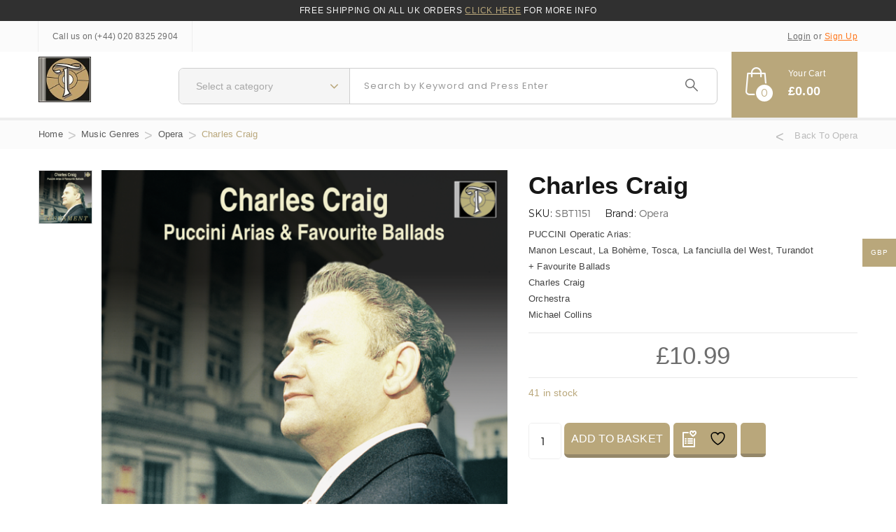

--- FILE ---
content_type: text/html; charset=UTF-8
request_url: https://testament.co.uk/product/charles-craig/
body_size: 25783
content:
<!DOCTYPE html>
<html lang="en-US" class="no-js">
<head>
	<meta charset="UTF-8">
	<meta name="viewport" content="width=device-width">
	<link rel="profile" href="http://gmpg.org/xfn/11">
	<link rel="pingback" href="https://testament.co.uk/xmlrpc.php">
	
					<script>document.documentElement.className = document.documentElement.className + ' yes-js js_active js'</script>
			<title>Charles Craig &#8211; Testament</title>
                        <script>
                            /* You can add more configuration options to webfontloader by previously defining the WebFontConfig with your options */
                            if ( typeof WebFontConfig === "undefined" ) {
                                WebFontConfig = new Object();
                            }
                            WebFontConfig['google'] = {families: ['Montserrat:400,700&amp;subset=latin']};

                            (function() {
                                var wf = document.createElement( 'script' );
                                wf.src = 'https://ajax.googleapis.com/ajax/libs/webfont/1.5.3/webfont.js';
                                wf.type = 'text/javascript';
                                wf.async = 'true';
                                var s = document.getElementsByTagName( 'script' )[0];
                                s.parentNode.insertBefore( wf, s );
                            })();
                        </script>
                        <meta name='robots' content='max-image-preview:large' />

            <script data-no-defer="1" data-ezscrex="false" data-cfasync="false" data-pagespeed-no-defer data-cookieconsent="ignore">
                var ctPublicFunctions = {"_ajax_nonce":"e41e510b7c","_rest_nonce":"58b842e465","_ajax_url":"\/wp-admin\/admin-ajax.php","_rest_url":"https:\/\/testament.co.uk\/wp-json\/","data__cookies_type":"none","data__ajax_type":"rest","data__bot_detector_enabled":"1","data__frontend_data_log_enabled":1,"cookiePrefix":"","wprocket_detected":false,"host_url":"testament.co.uk","text__ee_click_to_select":"Click to select the whole data","text__ee_original_email":"The complete one is","text__ee_got_it":"Got it","text__ee_blocked":"Blocked","text__ee_cannot_connect":"Cannot connect","text__ee_cannot_decode":"Can not decode email. Unknown reason","text__ee_email_decoder":"CleanTalk email decoder","text__ee_wait_for_decoding":"The magic is on the way!","text__ee_decoding_process":"Please wait a few seconds while we decode the contact data."}
            </script>
        
            <script data-no-defer="1" data-ezscrex="false" data-cfasync="false" data-pagespeed-no-defer data-cookieconsent="ignore">
                var ctPublic = {"_ajax_nonce":"e41e510b7c","settings__forms__check_internal":"0","settings__forms__check_external":"0","settings__forms__force_protection":"0","settings__forms__search_test":"1","settings__forms__wc_add_to_cart":"0","settings__data__bot_detector_enabled":"1","settings__sfw__anti_crawler":0,"blog_home":"https:\/\/testament.co.uk\/","pixel__setting":"3","pixel__enabled":false,"pixel__url":null,"data__email_check_before_post":"1","data__email_check_exist_post":"0","data__cookies_type":"none","data__key_is_ok":true,"data__visible_fields_required":true,"wl_brandname":"Anti-Spam by CleanTalk","wl_brandname_short":"CleanTalk","ct_checkjs_key":1300647931,"emailEncoderPassKey":"7c4e3155b6df31d4b4a40f6bd4470634","bot_detector_forms_excluded":"W10=","advancedCacheExists":false,"varnishCacheExists":false,"wc_ajax_add_to_cart":true,"theRealPerson":{"phrases":{"trpHeading":"The Real Person Badge!","trpContent1":"The commenter acts as a real person and verified as not a bot.","trpContent2":" Anti-Spam by CleanTalk","trpContentLearnMore":"Learn more"},"trpContentLink":"https:\/\/cleantalk.org\/help\/the-real-person?utm_id=&amp;utm_term=&amp;utm_source=admin_side&amp;utm_medium=trp_badge&amp;utm_content=trp_badge_link_click&amp;utm_campaign=apbct_links","imgPersonUrl":"https:\/\/testament.co.uk\/wp-content\/plugins\/cleantalk-spam-protect\/css\/images\/real_user.svg","imgShieldUrl":"https:\/\/testament.co.uk\/wp-content\/plugins\/cleantalk-spam-protect\/css\/images\/shield.svg"}}
            </script>
        <script>window._wca = window._wca || [];</script>
<link rel='dns-prefetch' href='//fd.cleantalk.org' />
<link rel='dns-prefetch' href='//stats.wp.com' />
<link rel='dns-prefetch' href='//fonts.googleapis.com' />
<link rel="alternate" type="application/rss+xml" title="Testament &raquo; Feed" href="https://testament.co.uk/feed/" />
<link rel="alternate" type="application/rss+xml" title="Testament &raquo; Comments Feed" href="https://testament.co.uk/comments/feed/" />
<link rel="alternate" type="application/rss+xml" title="Testament &raquo; Charles Craig Comments Feed" href="https://testament.co.uk/product/charles-craig/feed/" />
<link rel="alternate" title="oEmbed (JSON)" type="application/json+oembed" href="https://testament.co.uk/wp-json/oembed/1.0/embed?url=https%3A%2F%2Ftestament.co.uk%2Fproduct%2Fcharles-craig%2F" />
<link rel="alternate" title="oEmbed (XML)" type="text/xml+oembed" href="https://testament.co.uk/wp-json/oembed/1.0/embed?url=https%3A%2F%2Ftestament.co.uk%2Fproduct%2Fcharles-craig%2F&#038;format=xml" />
<style id='wp-img-auto-sizes-contain-inline-css' type='text/css'>
img:is([sizes=auto i],[sizes^="auto," i]){contain-intrinsic-size:3000px 1500px}
/*# sourceURL=wp-img-auto-sizes-contain-inline-css */
</style>
<style id='wp-emoji-styles-inline-css' type='text/css'>

	img.wp-smiley, img.emoji {
		display: inline !important;
		border: none !important;
		box-shadow: none !important;
		height: 1em !important;
		width: 1em !important;
		margin: 0 0.07em !important;
		vertical-align: -0.1em !important;
		background: none !important;
		padding: 0 !important;
	}
/*# sourceURL=wp-emoji-styles-inline-css */
</style>
<link rel='stylesheet' id='wp-block-library-css' href='https://testament.co.uk/wp-includes/css/dist/block-library/style.min.css?ver=6.9' type='text/css' media='all' />
<style id='global-styles-inline-css' type='text/css'>
:root{--wp--preset--aspect-ratio--square: 1;--wp--preset--aspect-ratio--4-3: 4/3;--wp--preset--aspect-ratio--3-4: 3/4;--wp--preset--aspect-ratio--3-2: 3/2;--wp--preset--aspect-ratio--2-3: 2/3;--wp--preset--aspect-ratio--16-9: 16/9;--wp--preset--aspect-ratio--9-16: 9/16;--wp--preset--color--black: #000000;--wp--preset--color--cyan-bluish-gray: #abb8c3;--wp--preset--color--white: #ffffff;--wp--preset--color--pale-pink: #f78da7;--wp--preset--color--vivid-red: #cf2e2e;--wp--preset--color--luminous-vivid-orange: #ff6900;--wp--preset--color--luminous-vivid-amber: #fcb900;--wp--preset--color--light-green-cyan: #7bdcb5;--wp--preset--color--vivid-green-cyan: #00d084;--wp--preset--color--pale-cyan-blue: #8ed1fc;--wp--preset--color--vivid-cyan-blue: #0693e3;--wp--preset--color--vivid-purple: #9b51e0;--wp--preset--gradient--vivid-cyan-blue-to-vivid-purple: linear-gradient(135deg,rgb(6,147,227) 0%,rgb(155,81,224) 100%);--wp--preset--gradient--light-green-cyan-to-vivid-green-cyan: linear-gradient(135deg,rgb(122,220,180) 0%,rgb(0,208,130) 100%);--wp--preset--gradient--luminous-vivid-amber-to-luminous-vivid-orange: linear-gradient(135deg,rgb(252,185,0) 0%,rgb(255,105,0) 100%);--wp--preset--gradient--luminous-vivid-orange-to-vivid-red: linear-gradient(135deg,rgb(255,105,0) 0%,rgb(207,46,46) 100%);--wp--preset--gradient--very-light-gray-to-cyan-bluish-gray: linear-gradient(135deg,rgb(238,238,238) 0%,rgb(169,184,195) 100%);--wp--preset--gradient--cool-to-warm-spectrum: linear-gradient(135deg,rgb(74,234,220) 0%,rgb(151,120,209) 20%,rgb(207,42,186) 40%,rgb(238,44,130) 60%,rgb(251,105,98) 80%,rgb(254,248,76) 100%);--wp--preset--gradient--blush-light-purple: linear-gradient(135deg,rgb(255,206,236) 0%,rgb(152,150,240) 100%);--wp--preset--gradient--blush-bordeaux: linear-gradient(135deg,rgb(254,205,165) 0%,rgb(254,45,45) 50%,rgb(107,0,62) 100%);--wp--preset--gradient--luminous-dusk: linear-gradient(135deg,rgb(255,203,112) 0%,rgb(199,81,192) 50%,rgb(65,88,208) 100%);--wp--preset--gradient--pale-ocean: linear-gradient(135deg,rgb(255,245,203) 0%,rgb(182,227,212) 50%,rgb(51,167,181) 100%);--wp--preset--gradient--electric-grass: linear-gradient(135deg,rgb(202,248,128) 0%,rgb(113,206,126) 100%);--wp--preset--gradient--midnight: linear-gradient(135deg,rgb(2,3,129) 0%,rgb(40,116,252) 100%);--wp--preset--font-size--small: 13px;--wp--preset--font-size--medium: 20px;--wp--preset--font-size--large: 36px;--wp--preset--font-size--x-large: 42px;--wp--preset--spacing--20: 0.44rem;--wp--preset--spacing--30: 0.67rem;--wp--preset--spacing--40: 1rem;--wp--preset--spacing--50: 1.5rem;--wp--preset--spacing--60: 2.25rem;--wp--preset--spacing--70: 3.38rem;--wp--preset--spacing--80: 5.06rem;--wp--preset--shadow--natural: 6px 6px 9px rgba(0, 0, 0, 0.2);--wp--preset--shadow--deep: 12px 12px 50px rgba(0, 0, 0, 0.4);--wp--preset--shadow--sharp: 6px 6px 0px rgba(0, 0, 0, 0.2);--wp--preset--shadow--outlined: 6px 6px 0px -3px rgb(255, 255, 255), 6px 6px rgb(0, 0, 0);--wp--preset--shadow--crisp: 6px 6px 0px rgb(0, 0, 0);}:where(.is-layout-flex){gap: 0.5em;}:where(.is-layout-grid){gap: 0.5em;}body .is-layout-flex{display: flex;}.is-layout-flex{flex-wrap: wrap;align-items: center;}.is-layout-flex > :is(*, div){margin: 0;}body .is-layout-grid{display: grid;}.is-layout-grid > :is(*, div){margin: 0;}:where(.wp-block-columns.is-layout-flex){gap: 2em;}:where(.wp-block-columns.is-layout-grid){gap: 2em;}:where(.wp-block-post-template.is-layout-flex){gap: 1.25em;}:where(.wp-block-post-template.is-layout-grid){gap: 1.25em;}.has-black-color{color: var(--wp--preset--color--black) !important;}.has-cyan-bluish-gray-color{color: var(--wp--preset--color--cyan-bluish-gray) !important;}.has-white-color{color: var(--wp--preset--color--white) !important;}.has-pale-pink-color{color: var(--wp--preset--color--pale-pink) !important;}.has-vivid-red-color{color: var(--wp--preset--color--vivid-red) !important;}.has-luminous-vivid-orange-color{color: var(--wp--preset--color--luminous-vivid-orange) !important;}.has-luminous-vivid-amber-color{color: var(--wp--preset--color--luminous-vivid-amber) !important;}.has-light-green-cyan-color{color: var(--wp--preset--color--light-green-cyan) !important;}.has-vivid-green-cyan-color{color: var(--wp--preset--color--vivid-green-cyan) !important;}.has-pale-cyan-blue-color{color: var(--wp--preset--color--pale-cyan-blue) !important;}.has-vivid-cyan-blue-color{color: var(--wp--preset--color--vivid-cyan-blue) !important;}.has-vivid-purple-color{color: var(--wp--preset--color--vivid-purple) !important;}.has-black-background-color{background-color: var(--wp--preset--color--black) !important;}.has-cyan-bluish-gray-background-color{background-color: var(--wp--preset--color--cyan-bluish-gray) !important;}.has-white-background-color{background-color: var(--wp--preset--color--white) !important;}.has-pale-pink-background-color{background-color: var(--wp--preset--color--pale-pink) !important;}.has-vivid-red-background-color{background-color: var(--wp--preset--color--vivid-red) !important;}.has-luminous-vivid-orange-background-color{background-color: var(--wp--preset--color--luminous-vivid-orange) !important;}.has-luminous-vivid-amber-background-color{background-color: var(--wp--preset--color--luminous-vivid-amber) !important;}.has-light-green-cyan-background-color{background-color: var(--wp--preset--color--light-green-cyan) !important;}.has-vivid-green-cyan-background-color{background-color: var(--wp--preset--color--vivid-green-cyan) !important;}.has-pale-cyan-blue-background-color{background-color: var(--wp--preset--color--pale-cyan-blue) !important;}.has-vivid-cyan-blue-background-color{background-color: var(--wp--preset--color--vivid-cyan-blue) !important;}.has-vivid-purple-background-color{background-color: var(--wp--preset--color--vivid-purple) !important;}.has-black-border-color{border-color: var(--wp--preset--color--black) !important;}.has-cyan-bluish-gray-border-color{border-color: var(--wp--preset--color--cyan-bluish-gray) !important;}.has-white-border-color{border-color: var(--wp--preset--color--white) !important;}.has-pale-pink-border-color{border-color: var(--wp--preset--color--pale-pink) !important;}.has-vivid-red-border-color{border-color: var(--wp--preset--color--vivid-red) !important;}.has-luminous-vivid-orange-border-color{border-color: var(--wp--preset--color--luminous-vivid-orange) !important;}.has-luminous-vivid-amber-border-color{border-color: var(--wp--preset--color--luminous-vivid-amber) !important;}.has-light-green-cyan-border-color{border-color: var(--wp--preset--color--light-green-cyan) !important;}.has-vivid-green-cyan-border-color{border-color: var(--wp--preset--color--vivid-green-cyan) !important;}.has-pale-cyan-blue-border-color{border-color: var(--wp--preset--color--pale-cyan-blue) !important;}.has-vivid-cyan-blue-border-color{border-color: var(--wp--preset--color--vivid-cyan-blue) !important;}.has-vivid-purple-border-color{border-color: var(--wp--preset--color--vivid-purple) !important;}.has-vivid-cyan-blue-to-vivid-purple-gradient-background{background: var(--wp--preset--gradient--vivid-cyan-blue-to-vivid-purple) !important;}.has-light-green-cyan-to-vivid-green-cyan-gradient-background{background: var(--wp--preset--gradient--light-green-cyan-to-vivid-green-cyan) !important;}.has-luminous-vivid-amber-to-luminous-vivid-orange-gradient-background{background: var(--wp--preset--gradient--luminous-vivid-amber-to-luminous-vivid-orange) !important;}.has-luminous-vivid-orange-to-vivid-red-gradient-background{background: var(--wp--preset--gradient--luminous-vivid-orange-to-vivid-red) !important;}.has-very-light-gray-to-cyan-bluish-gray-gradient-background{background: var(--wp--preset--gradient--very-light-gray-to-cyan-bluish-gray) !important;}.has-cool-to-warm-spectrum-gradient-background{background: var(--wp--preset--gradient--cool-to-warm-spectrum) !important;}.has-blush-light-purple-gradient-background{background: var(--wp--preset--gradient--blush-light-purple) !important;}.has-blush-bordeaux-gradient-background{background: var(--wp--preset--gradient--blush-bordeaux) !important;}.has-luminous-dusk-gradient-background{background: var(--wp--preset--gradient--luminous-dusk) !important;}.has-pale-ocean-gradient-background{background: var(--wp--preset--gradient--pale-ocean) !important;}.has-electric-grass-gradient-background{background: var(--wp--preset--gradient--electric-grass) !important;}.has-midnight-gradient-background{background: var(--wp--preset--gradient--midnight) !important;}.has-small-font-size{font-size: var(--wp--preset--font-size--small) !important;}.has-medium-font-size{font-size: var(--wp--preset--font-size--medium) !important;}.has-large-font-size{font-size: var(--wp--preset--font-size--large) !important;}.has-x-large-font-size{font-size: var(--wp--preset--font-size--x-large) !important;}
/*# sourceURL=global-styles-inline-css */
</style>

<style id='classic-theme-styles-inline-css' type='text/css'>
/*! This file is auto-generated */
.wp-block-button__link{color:#fff;background-color:#32373c;border-radius:9999px;box-shadow:none;text-decoration:none;padding:calc(.667em + 2px) calc(1.333em + 2px);font-size:1.125em}.wp-block-file__button{background:#32373c;color:#fff;text-decoration:none}
/*# sourceURL=/wp-includes/css/classic-themes.min.css */
</style>
<link rel='stylesheet' id='cleantalk-public-css-css' href='https://testament.co.uk/wp-content/plugins/cleantalk-spam-protect/css/cleantalk-public.min.css?ver=6.70.1_1766196766' type='text/css' media='all' />
<link rel='stylesheet' id='cleantalk-email-decoder-css-css' href='https://testament.co.uk/wp-content/plugins/cleantalk-spam-protect/css/cleantalk-email-decoder.min.css?ver=6.70.1_1766196766' type='text/css' media='all' />
<link rel='stylesheet' id='cleantalk-trp-css-css' href='https://testament.co.uk/wp-content/plugins/cleantalk-spam-protect/css/cleantalk-trp.min.css?ver=6.70.1_1766196766' type='text/css' media='all' />
<link rel='stylesheet' id='contact-form-7-css' href='https://testament.co.uk/wp-content/plugins/contact-form-7/includes/css/styles.css?ver=6.1.4' type='text/css' media='all' />
<link rel='stylesheet' id='rs-plugin-settings-css' href='https://testament.co.uk/wp-content/plugins/revslider/public/assets/css/rs6.css?ver=6.2.9' type='text/css' media='all' />
<style id='rs-plugin-settings-inline-css' type='text/css'>
#rs-demo-id {}
/*# sourceURL=rs-plugin-settings-inline-css */
</style>
<link rel='stylesheet' id='woocommerce-layout-css' href='https://testament.co.uk/wp-content/plugins/woocommerce/assets/css/woocommerce-layout.css?ver=10.4.3' type='text/css' media='all' />
<style id='woocommerce-layout-inline-css' type='text/css'>

	.infinite-scroll .woocommerce-pagination {
		display: none;
	}
/*# sourceURL=woocommerce-layout-inline-css */
</style>
<link rel='stylesheet' id='woocommerce-smallscreen-css' href='https://testament.co.uk/wp-content/plugins/woocommerce/assets/css/woocommerce-smallscreen.css?ver=10.4.3' type='text/css' media='only screen and (max-width: 768px)' />
<link rel='stylesheet' id='woocommerce-general-css' href='https://testament.co.uk/wp-content/plugins/woocommerce/assets/css/woocommerce.css?ver=10.4.3' type='text/css' media='all' />
<style id='woocommerce-inline-inline-css' type='text/css'>
.woocommerce form .form-row .required { visibility: visible; }
/*# sourceURL=woocommerce-inline-inline-css */
</style>
<link rel='stylesheet' id='woo-multi-currency-css' href='https://testament.co.uk/wp-content/plugins/woo-multi-currency/css/woo-multi-currency.min.css?ver=2.2.9' type='text/css' media='all' />
<style id='woo-multi-currency-inline-css' type='text/css'>
.woo-multi-currency .wmc-list-currencies .wmc-currency.wmc-active,.woo-multi-currency .wmc-list-currencies .wmc-currency:hover {background: #ff7519 !important;}
		.woo-multi-currency .wmc-list-currencies .wmc-currency,.woo-multi-currency .wmc-title, .woo-multi-currency.wmc-price-switcher a {background: #212121 !important;}
		.woo-multi-currency .wmc-title, .woo-multi-currency .wmc-list-currencies .wmc-currency span,.woo-multi-currency .wmc-list-currencies .wmc-currency a,.woo-multi-currency.wmc-price-switcher a {color: #ffffff !important;}.woo-multi-currency.wmc-shortcode .wmc-currency{background-color:#ffffff;color:#212121}.woo-multi-currency.wmc-shortcode .wmc-currency.wmc-active,.woo-multi-currency.wmc-shortcode .wmc-current-currency{background-color:#ffffff;color:#212121}.woo-multi-currency.wmc-shortcode.vertical-currency-symbols-circle:not(.wmc-currency-trigger-click) .wmc-currency-wrapper:hover .wmc-sub-currency,.woo-multi-currency.wmc-shortcode.vertical-currency-symbols-circle.wmc-currency-trigger-click .wmc-sub-currency{animation: height_slide 000ms;}@keyframes height_slide {0% {height: 0;} 100% {height: 000%;} }
/*# sourceURL=woo-multi-currency-inline-css */
</style>
<link rel='stylesheet' id='wmc-flags-css' href='https://testament.co.uk/wp-content/plugins/woo-multi-currency/css/flags-64.min.css?ver=2.2.9' type='text/css' media='all' />
<link rel='stylesheet' id='wc-gateway-ppec-frontend-css' href='https://testament.co.uk/wp-content/plugins/woocommerce-gateway-paypal-express-checkout/assets/css/wc-gateway-ppec-frontend.css?ver=2.1.3' type='text/css' media='all' />
<link rel='stylesheet' id='gateway-css' href='https://testament.co.uk/wp-content/plugins/woocommerce-paypal-payments/modules/ppcp-button/assets/css/gateway.css?ver=3.3.2' type='text/css' media='all' />
<link rel='stylesheet' id='yith-quick-view-css' href='https://testament.co.uk/wp-content/plugins/yith-woocommerce-quick-view/assets/css/yith-quick-view.css?ver=2.10.0' type='text/css' media='all' />
<style id='yith-quick-view-inline-css' type='text/css'>

				#yith-quick-view-modal .yith-quick-view-overlay{background:rgba( 0, 0, 0, 0.8)}
				#yith-quick-view-modal .yith-wcqv-main{background:#ffffff;}
				#yith-quick-view-close{color:#cdcdcd;}
				#yith-quick-view-close:hover{color:#ff0000;}
/*# sourceURL=yith-quick-view-inline-css */
</style>
<link rel='stylesheet' id='jquery-selectBox-css' href='https://testament.co.uk/wp-content/plugins/yith-woocommerce-wishlist/assets/css/jquery.selectBox.css?ver=1.2.0' type='text/css' media='all' />
<link rel='stylesheet' id='woocommerce_prettyPhoto_css-css' href='//testament.co.uk/wp-content/plugins/woocommerce/assets/css/prettyPhoto.css?ver=3.1.6' type='text/css' media='all' />
<link rel='stylesheet' id='yith-wcwl-main-css' href='https://testament.co.uk/wp-content/plugins/yith-woocommerce-wishlist/assets/css/style.css?ver=4.11.0' type='text/css' media='all' />
<style id='yith-wcwl-main-inline-css' type='text/css'>
 :root { --color-add-to-wishlist-background: #ff7519; --color-add-to-wishlist-text: #FFFFFF; --color-add-to-wishlist-border: #ff7519; --color-add-to-wishlist-background-hover: #ff7519; --color-add-to-wishlist-text-hover: #FFFFFF; --color-add-to-wishlist-border-hover: #ff7519; --rounded-corners-radius: 7px; --color-add-to-cart-background: #333333; --color-add-to-cart-text: #FFFFFF; --color-add-to-cart-border: #333333; --color-add-to-cart-background-hover: #4F4F4F; --color-add-to-cart-text-hover: #FFFFFF; --color-add-to-cart-border-hover: #4F4F4F; --add-to-cart-rounded-corners-radius: 16px; --color-button-style-1-background: #333333; --color-button-style-1-text: #FFFFFF; --color-button-style-1-border: #333333; --color-button-style-1-background-hover: #4F4F4F; --color-button-style-1-text-hover: #FFFFFF; --color-button-style-1-border-hover: #4F4F4F; --color-button-style-2-background: #333333; --color-button-style-2-text: #FFFFFF; --color-button-style-2-border: #333333; --color-button-style-2-background-hover: #4F4F4F; --color-button-style-2-text-hover: #FFFFFF; --color-button-style-2-border-hover: #4F4F4F; --color-wishlist-table-background: #FFFFFF; --color-wishlist-table-text: #6d6c6c; --color-wishlist-table-border: #FFFFFF; --color-headers-background: #F4F4F4; --color-share-button-color: #FFFFFF; --color-share-button-color-hover: #FFFFFF; --color-fb-button-background: #39599E; --color-fb-button-background-hover: #595A5A; --color-tw-button-background: #45AFE2; --color-tw-button-background-hover: #595A5A; --color-pr-button-background: #AB2E31; --color-pr-button-background-hover: #595A5A; --color-em-button-background: #FBB102; --color-em-button-background-hover: #595A5A; --color-wa-button-background: #00A901; --color-wa-button-background-hover: #595A5A; --feedback-duration: 3s }  .woocommerce a.add_to_wishlist.button.alt {    background-color: #ff7519;background: #ff7519;color: #FFFFFF; border-color: #ff7519; float: left;padding: 10px 15px;  position: relative;  left: 15px;}
.yith-wcwl-wishlistexistsbrowse a{display:none!important}
 :root { --color-add-to-wishlist-background: #ff7519; --color-add-to-wishlist-text: #FFFFFF; --color-add-to-wishlist-border: #ff7519; --color-add-to-wishlist-background-hover: #ff7519; --color-add-to-wishlist-text-hover: #FFFFFF; --color-add-to-wishlist-border-hover: #ff7519; --rounded-corners-radius: 7px; --color-add-to-cart-background: #333333; --color-add-to-cart-text: #FFFFFF; --color-add-to-cart-border: #333333; --color-add-to-cart-background-hover: #4F4F4F; --color-add-to-cart-text-hover: #FFFFFF; --color-add-to-cart-border-hover: #4F4F4F; --add-to-cart-rounded-corners-radius: 16px; --color-button-style-1-background: #333333; --color-button-style-1-text: #FFFFFF; --color-button-style-1-border: #333333; --color-button-style-1-background-hover: #4F4F4F; --color-button-style-1-text-hover: #FFFFFF; --color-button-style-1-border-hover: #4F4F4F; --color-button-style-2-background: #333333; --color-button-style-2-text: #FFFFFF; --color-button-style-2-border: #333333; --color-button-style-2-background-hover: #4F4F4F; --color-button-style-2-text-hover: #FFFFFF; --color-button-style-2-border-hover: #4F4F4F; --color-wishlist-table-background: #FFFFFF; --color-wishlist-table-text: #6d6c6c; --color-wishlist-table-border: #FFFFFF; --color-headers-background: #F4F4F4; --color-share-button-color: #FFFFFF; --color-share-button-color-hover: #FFFFFF; --color-fb-button-background: #39599E; --color-fb-button-background-hover: #595A5A; --color-tw-button-background: #45AFE2; --color-tw-button-background-hover: #595A5A; --color-pr-button-background: #AB2E31; --color-pr-button-background-hover: #595A5A; --color-em-button-background: #FBB102; --color-em-button-background-hover: #595A5A; --color-wa-button-background: #00A901; --color-wa-button-background-hover: #595A5A; --feedback-duration: 3s }  .woocommerce a.add_to_wishlist.button.alt {    background-color: #ff7519;background: #ff7519;color: #FFFFFF; border-color: #ff7519; float: left;padding: 10px 15px;  position: relative;  left: 15px;}
.yith-wcwl-wishlistexistsbrowse a{display:none!important}
/*# sourceURL=yith-wcwl-main-inline-css */
</style>
<link rel='stylesheet' id='brands-styles-css' href='https://testament.co.uk/wp-content/plugins/woocommerce/assets/css/brands.css?ver=10.4.3' type='text/css' media='all' />
<link rel='stylesheet' id='tumbas-theme-fonts-css' href='https://fonts.googleapis.com/css?family=Poppins:300,400,500,600,700|Montserrat:400,700&#038;subset=latin%2Clatin-ext' type='text/css' media='all' />
<link rel='stylesheet' id='jquery-fixedheadertable-style-css' href='https://testament.co.uk/wp-content/plugins/yith-woocommerce-compare/assets/css/jquery.dataTables.css?ver=1.10.18' type='text/css' media='all' />
<link rel='stylesheet' id='yith_woocompare_page-css' href='https://testament.co.uk/wp-content/plugins/yith-woocommerce-compare/assets/css/compare.css?ver=3.7.0' type='text/css' media='all' />
<link rel='stylesheet' id='yith-woocompare-widget-css' href='https://testament.co.uk/wp-content/plugins/yith-woocommerce-compare/assets/css/widget.css?ver=3.7.0' type='text/css' media='all' />
<link rel='stylesheet' id='tumbas-parent-style-css' href='https://testament.co.uk/wp-content/themes/tumbas/style.css?ver=6.9' type='text/css' media='all' />
<link rel='stylesheet' id='tumbas-child-style-css' href='https://testament.co.uk/wp-content/themes/tumbas-child/style.css?ver=6.9' type='text/css' media='all' />
<link rel='stylesheet' id='tumbas-template-css' href='https://testament.co.uk/wp-content/themes/tumbas/css/template.css?ver=3.2' type='text/css' media='all' />
<link rel='stylesheet' id='tumbas-style-css' href='https://testament.co.uk/wp-content/themes/tumbas/style.css?ver=3.2' type='text/css' media='all' />
<link rel='stylesheet' id='font-monia-css' href='https://testament.co.uk/wp-content/themes/tumbas/css/font-monia.css?ver=1.8.0' type='text/css' media='all' />
<link rel='stylesheet' id='animate-style-css' href='https://testament.co.uk/wp-content/themes/tumbas/css/animate.css?ver=3.5.0' type='text/css' media='all' />
<link rel='stylesheet' id='bootstrap-css' href='https://testament.co.uk/wp-content/themes/tumbas/css/bootstrap.css?ver=3.2.0' type='text/css' media='all' />
<link rel='stylesheet' id='perfect-scrollbar-css' href='https://testament.co.uk/wp-content/themes/tumbas/css/perfect-scrollbar.css?ver=2.3.2' type='text/css' media='all' />
<link rel='stylesheet' id='magnific-popup-css' href='https://testament.co.uk/wp-content/themes/tumbas/js/magnific/magnific-popup.css?ver=1.1.0' type='text/css' media='all' />
<link rel='stylesheet' id='tumbas-woocommerce-css' href='https://testament.co.uk/wp-content/themes/tumbas/css/woocommerce.css?ver=1.33' type='text/css' media='all' />
<link rel='stylesheet' id='photoswipe-style-css' href='https://testament.co.uk/wp-content/themes/tumbas/js/photoswipe/photoswipe.css?ver=3.2.0' type='text/css' media='all' />
<link rel='stylesheet' id='photoswipe-skin-style-css' href='https://testament.co.uk/wp-content/themes/tumbas/js/photoswipe/default-skin/default-skin.css?ver=3.2.0' type='text/css' media='all' />
<link rel='stylesheet' id='kc-general-css' href='https://testament.co.uk/wp-content/plugins/kingcomposer/assets/frontend/css/kingcomposer.min.css?ver=2.9.6' type='text/css' media='all' />
<link rel='stylesheet' id='kc-animate-css' href='https://testament.co.uk/wp-content/plugins/kingcomposer/assets/css/animate.css?ver=2.9.6' type='text/css' media='all' />
<link rel='stylesheet' id='kc-icon-1-css' href='https://testament.co.uk/wp-content/themes/tumbas/css/font-monia.css?ver=2.9.6' type='text/css' media='all' />
<link rel='stylesheet' id='kc-icon-2-css' href='https://testament.co.uk/wp-content/plugins/kingcomposer/assets/css/icons.css?ver=2.9.6' type='text/css' media='all' />
<link rel='stylesheet' id='font-awesome-css' href='https://testament.co.uk/wp-content/plugins/yith-woocommerce-compare/plugin-fw/assets/fonts/font-awesome/font-awesome.min.css?ver=4.7.0' type='text/css' media='all' />
<style id='font-awesome-inline-css' type='text/css'>
[data-font="FontAwesome"]:before {font-family: 'FontAwesome' !important;content: attr(data-icon) !important;speak: none !important;font-weight: normal !important;font-variant: normal !important;text-transform: none !important;line-height: 1 !important;font-style: normal !important;-webkit-font-smoothing: antialiased !important;-moz-osx-font-smoothing: grayscale !important;}
/*# sourceURL=font-awesome-inline-css */
</style>
<script type="text/template" id="tmpl-variation-template">
	<div class="woocommerce-variation-description">{{{ data.variation.variation_description }}}</div>
	<div class="woocommerce-variation-price">{{{ data.variation.price_html }}}</div>
	<div class="woocommerce-variation-availability">{{{ data.variation.availability_html }}}</div>
</script>
<script type="text/template" id="tmpl-unavailable-variation-template">
	<p role="alert">Sorry, this product is unavailable. Please choose a different combination.</p>
</script>
<script type="text/javascript" src="https://testament.co.uk/wp-includes/js/jquery/jquery.min.js?ver=3.7.1" id="jquery-core-js"></script>
<script type="text/javascript" src="https://testament.co.uk/wp-includes/js/jquery/jquery-migrate.min.js?ver=3.4.1" id="jquery-migrate-js"></script>
<script type="text/javascript" src="https://testament.co.uk/wp-content/plugins/cleantalk-spam-protect/js/apbct-public-bundle.min.js?ver=6.70.1_1766196766" id="apbct-public-bundle.min-js-js"></script>
<script type="text/javascript" src="https://fd.cleantalk.org/ct-bot-detector-wrapper.js?ver=6.70.1" id="ct_bot_detector-js" defer="defer" data-wp-strategy="defer"></script>
<script type="text/javascript" src="https://testament.co.uk/wp-content/plugins/revslider/public/assets/js/rbtools.min.js?ver=6.0.5" id="tp-tools-js"></script>
<script type="text/javascript" src="https://testament.co.uk/wp-content/plugins/revslider/public/assets/js/rs6.min.js?ver=6.2.9" id="revmin-js"></script>
<script type="text/javascript" src="https://testament.co.uk/wp-content/plugins/woocommerce/assets/js/jquery-blockui/jquery.blockUI.min.js?ver=2.7.0-wc.10.4.3" id="wc-jquery-blockui-js" defer="defer" data-wp-strategy="defer"></script>
<script type="text/javascript" id="wc-add-to-cart-js-extra">
/* <![CDATA[ */
var wc_add_to_cart_params = {"ajax_url":"/wp-admin/admin-ajax.php","wc_ajax_url":"/?wc-ajax=%%endpoint%%","i18n_view_cart":"View cart","cart_url":"https://testament.co.uk/cart/","is_cart":"","cart_redirect_after_add":"no"};
//# sourceURL=wc-add-to-cart-js-extra
/* ]]> */
</script>
<script type="text/javascript" src="https://testament.co.uk/wp-content/plugins/woocommerce/assets/js/frontend/add-to-cart.min.js?ver=10.4.3" id="wc-add-to-cart-js" defer="defer" data-wp-strategy="defer"></script>
<script type="text/javascript" id="wc-single-product-js-extra">
/* <![CDATA[ */
var wc_single_product_params = {"i18n_required_rating_text":"Please select a rating","i18n_rating_options":["1 of 5 stars","2 of 5 stars","3 of 5 stars","4 of 5 stars","5 of 5 stars"],"i18n_product_gallery_trigger_text":"View full-screen image gallery","review_rating_required":"yes","flexslider":{"rtl":false,"animation":"slide","smoothHeight":true,"directionNav":false,"controlNav":"thumbnails","slideshow":false,"animationSpeed":500,"animationLoop":false,"allowOneSlide":false},"zoom_enabled":"","zoom_options":[],"photoswipe_enabled":"","photoswipe_options":{"shareEl":false,"closeOnScroll":false,"history":false,"hideAnimationDuration":0,"showAnimationDuration":0},"flexslider_enabled":""};
//# sourceURL=wc-single-product-js-extra
/* ]]> */
</script>
<script type="text/javascript" src="https://testament.co.uk/wp-content/plugins/woocommerce/assets/js/frontend/single-product.min.js?ver=10.4.3" id="wc-single-product-js" defer="defer" data-wp-strategy="defer"></script>
<script type="text/javascript" src="https://testament.co.uk/wp-content/plugins/woocommerce/assets/js/js-cookie/js.cookie.min.js?ver=2.1.4-wc.10.4.3" id="wc-js-cookie-js" defer="defer" data-wp-strategy="defer"></script>
<script type="text/javascript" id="woocommerce-js-extra">
/* <![CDATA[ */
var woocommerce_params = {"ajax_url":"/wp-admin/admin-ajax.php","wc_ajax_url":"/?wc-ajax=%%endpoint%%","i18n_password_show":"Show password","i18n_password_hide":"Hide password"};
//# sourceURL=woocommerce-js-extra
/* ]]> */
</script>
<script type="text/javascript" src="https://testament.co.uk/wp-content/plugins/woocommerce/assets/js/frontend/woocommerce.min.js?ver=10.4.3" id="woocommerce-js" defer="defer" data-wp-strategy="defer"></script>
<script type="text/javascript" id="woo-multi-currency-js-extra">
/* <![CDATA[ */
var wooMultiCurrencyParams = {"enableCacheCompatible":"0","ajaxUrl":"https://testament.co.uk/wp-admin/admin-ajax.php","extra_params":[],"current_currency":"GBP","woo_subscription":""};
//# sourceURL=woo-multi-currency-js-extra
/* ]]> */
</script>
<script type="text/javascript" src="https://testament.co.uk/wp-content/plugins/woo-multi-currency/js/woo-multi-currency.min.js?ver=2.2.9" id="woo-multi-currency-js"></script>
<script type="text/javascript" src="https://stats.wp.com/s-202603.js" id="woocommerce-analytics-js" defer="defer" data-wp-strategy="defer"></script>
<script type="text/javascript" src="https://testament.co.uk/wp-includes/js/underscore.min.js?ver=1.13.7" id="underscore-js"></script>
<script type="text/javascript" id="wp-util-js-extra">
/* <![CDATA[ */
var _wpUtilSettings = {"ajax":{"url":"/wp-admin/admin-ajax.php"}};
//# sourceURL=wp-util-js-extra
/* ]]> */
</script>
<script type="text/javascript" src="https://testament.co.uk/wp-includes/js/wp-util.min.js?ver=6.9" id="wp-util-js"></script>
<script type="text/javascript" id="wc-add-to-cart-variation-js-extra">
/* <![CDATA[ */
var wc_add_to_cart_variation_params = {"wc_ajax_url":"/?wc-ajax=%%endpoint%%","i18n_no_matching_variations_text":"Sorry, no products matched your selection. Please choose a different combination.","i18n_make_a_selection_text":"Please select some product options before adding this product to your cart.","i18n_unavailable_text":"Sorry, this product is unavailable. Please choose a different combination.","i18n_reset_alert_text":"Your selection has been reset. Please select some product options before adding this product to your cart."};
//# sourceURL=wc-add-to-cart-variation-js-extra
/* ]]> */
</script>
<script type="text/javascript" src="https://testament.co.uk/wp-content/plugins/woocommerce/assets/js/frontend/add-to-cart-variation.min.js?ver=10.4.3" id="wc-add-to-cart-variation-js" defer="defer" data-wp-strategy="defer"></script>
<link rel="https://api.w.org/" href="https://testament.co.uk/wp-json/" /><link rel="alternate" title="JSON" type="application/json" href="https://testament.co.uk/wp-json/wp/v2/product/2675" /><link rel="EditURI" type="application/rsd+xml" title="RSD" href="https://testament.co.uk/xmlrpc.php?rsd" />
<meta name="generator" content="WordPress 6.9" />
<meta name="generator" content="WooCommerce 10.4.3" />
<link rel="canonical" href="https://testament.co.uk/product/charles-craig/" />
<link rel='shortlink' href='https://testament.co.uk/?p=2675' />
<script type="text/javascript">var kc_script_data={ajax_url:"https://testament.co.uk/wp-admin/admin-ajax.php"}</script>	<style>img#wpstats{display:none}</style>
			<noscript><style>.woocommerce-product-gallery{ opacity: 1 !important; }</style></noscript>
	<meta name="generator" content="Powered by Slider Revolution 6.2.9 - responsive, Mobile-Friendly Slider Plugin for WordPress with comfortable drag and drop interface." />
<link rel="icon" href="https://testament.co.uk/wp-content/uploads/2020/07/cropped-testament.logo-100-32x32.jpg" sizes="32x32" />
<link rel="icon" href="https://testament.co.uk/wp-content/uploads/2020/07/cropped-testament.logo-100-192x192.jpg" sizes="192x192" />
<link rel="apple-touch-icon" href="https://testament.co.uk/wp-content/uploads/2020/07/cropped-testament.logo-100-180x180.jpg" />
<meta name="msapplication-TileImage" content="https://testament.co.uk/wp-content/uploads/2020/07/cropped-testament.logo-100-270x270.jpg" />
<!-- ******************************************************************** --><!-- * Theme Options Styles ********************************************* --><!-- ******************************************************************** --><style>/* check main color *//* Custom CSS */</style><script type="text/javascript">function setREVStartSize(e){
			//window.requestAnimationFrame(function() {				 
				window.RSIW = window.RSIW===undefined ? window.innerWidth : window.RSIW;	
				window.RSIH = window.RSIH===undefined ? window.innerHeight : window.RSIH;	
				try {								
					var pw = document.getElementById(e.c).parentNode.offsetWidth,
						newh;
					pw = pw===0 || isNaN(pw) ? window.RSIW : pw;
					e.tabw = e.tabw===undefined ? 0 : parseInt(e.tabw);
					e.thumbw = e.thumbw===undefined ? 0 : parseInt(e.thumbw);
					e.tabh = e.tabh===undefined ? 0 : parseInt(e.tabh);
					e.thumbh = e.thumbh===undefined ? 0 : parseInt(e.thumbh);
					e.tabhide = e.tabhide===undefined ? 0 : parseInt(e.tabhide);
					e.thumbhide = e.thumbhide===undefined ? 0 : parseInt(e.thumbhide);
					e.mh = e.mh===undefined || e.mh=="" || e.mh==="auto" ? 0 : parseInt(e.mh,0);		
					if(e.layout==="fullscreen" || e.l==="fullscreen") 						
						newh = Math.max(e.mh,window.RSIH);					
					else{					
						e.gw = Array.isArray(e.gw) ? e.gw : [e.gw];
						for (var i in e.rl) if (e.gw[i]===undefined || e.gw[i]===0) e.gw[i] = e.gw[i-1];					
						e.gh = e.el===undefined || e.el==="" || (Array.isArray(e.el) && e.el.length==0)? e.gh : e.el;
						e.gh = Array.isArray(e.gh) ? e.gh : [e.gh];
						for (var i in e.rl) if (e.gh[i]===undefined || e.gh[i]===0) e.gh[i] = e.gh[i-1];
											
						var nl = new Array(e.rl.length),
							ix = 0,						
							sl;					
						e.tabw = e.tabhide>=pw ? 0 : e.tabw;
						e.thumbw = e.thumbhide>=pw ? 0 : e.thumbw;
						e.tabh = e.tabhide>=pw ? 0 : e.tabh;
						e.thumbh = e.thumbhide>=pw ? 0 : e.thumbh;					
						for (var i in e.rl) nl[i] = e.rl[i]<window.RSIW ? 0 : e.rl[i];
						sl = nl[0];									
						for (var i in nl) if (sl>nl[i] && nl[i]>0) { sl = nl[i]; ix=i;}															
						var m = pw>(e.gw[ix]+e.tabw+e.thumbw) ? 1 : (pw-(e.tabw+e.thumbw)) / (e.gw[ix]);					
						newh =  (e.gh[ix] * m) + (e.tabh + e.thumbh);
					}				
					if(window.rs_init_css===undefined) window.rs_init_css = document.head.appendChild(document.createElement("style"));					
					document.getElementById(e.c).height = newh+"px";
					window.rs_init_css.innerHTML += "#"+e.c+"_wrapper { height: "+newh+"px }";				
				} catch(e){
					console.log("Failure at Presize of Slider:" + e)
				}					   
			//});
		  };</script>
<style type="text/css" title="dynamic-css" class="options-output">body, p, .product-block.grid .name, .product-block.grid .groups-button .addcart > .add-cart > a.button .title-cart,
                            .apus-products-list .name, .apus-footer, .widget-testimonials,
                            .widget-testimonials .testimonials-body .testimonials-profile .testimonial-meta .info .name-client, .apus-topbar,
                            .widget_apus_recent_post .media-post-layout .posts-list .entry-title, .archive-shop div.product .information .product-navs .post-navigation .nav-links .product-nav, .archive-shop div.product .information .compare, .archive-shop div.product .information .add_to_wishlist, .archive-shop div.product .information .yith-wcwl-wishlistexistsbrowse > a, .archive-shop div.product .information .yith-wcwl-wishlistaddedbrowse > a, .information .price .woocs_price_code .woocommerce-Price-amount, .information, .archive-shop div.product .information .cart button, .tabs-v1 .tab-content, .apus-breadscrumb .breadcrumb, .kc-team .overlay .content-subtitle,
                            .kc-team:hover .overlay .content-desc, .kc_accordion_wrapper *, .widget-features-box.style3 .fbox-content .ourservice-heading,
                            .widget-features-box.style3 .fbox-content .description, .single-post, .layout-blog .entry-content, .layout-blog .info-content, .entry-description{font-family:Montserrat;font-weight:normal;opacity: 1;visibility: visible;-webkit-transition: opacity 0.24s ease-in-out;-moz-transition: opacity 0.24s ease-in-out;transition: opacity 0.24s ease-in-out;}.wf-loading body, p, .product-block.grid .name, .product-block.grid .groups-button .addcart > .add-cart > a.button .title-cart,
                            .apus-products-list .name, .apus-footer, .widget-testimonials,
                            .widget-testimonials .testimonials-body .testimonials-profile .testimonial-meta .info .name-client, .apus-topbar,
                            .widget_apus_recent_post .media-post-layout .posts-list .entry-title, .archive-shop div.product .information .product-navs .post-navigation .nav-links .product-nav, .archive-shop div.product .information .compare, .archive-shop div.product .information .add_to_wishlist, .archive-shop div.product .information .yith-wcwl-wishlistexistsbrowse > a, .archive-shop div.product .information .yith-wcwl-wishlistaddedbrowse > a, .information .price .woocs_price_code .woocommerce-Price-amount, .information, .archive-shop div.product .information .cart button, .tabs-v1 .tab-content, .apus-breadscrumb .breadcrumb, .kc-team .overlay .content-subtitle,
                            .kc-team:hover .overlay .content-desc, .kc_accordion_wrapper *, .widget-features-box.style3 .fbox-content .ourservice-heading,
                            .widget-features-box.style3 .fbox-content .description, .single-post, .layout-blog .entry-content, .layout-blog .info-content, .entry-description,{opacity: 0;}.ie.wf-loading body, p, .product-block.grid .name, .product-block.grid .groups-button .addcart > .add-cart > a.button .title-cart,
                            .apus-products-list .name, .apus-footer, .widget-testimonials,
                            .widget-testimonials .testimonials-body .testimonials-profile .testimonial-meta .info .name-client, .apus-topbar,
                            .widget_apus_recent_post .media-post-layout .posts-list .entry-title, .archive-shop div.product .information .product-navs .post-navigation .nav-links .product-nav, .archive-shop div.product .information .compare, .archive-shop div.product .information .add_to_wishlist, .archive-shop div.product .information .yith-wcwl-wishlistexistsbrowse > a, .archive-shop div.product .information .yith-wcwl-wishlistaddedbrowse > a, .information .price .woocs_price_code .woocommerce-Price-amount, .information, .archive-shop div.product .information .cart button, .tabs-v1 .tab-content, .apus-breadscrumb .breadcrumb, .kc-team .overlay .content-subtitle,
                            .kc-team:hover .overlay .content-desc, .kc_accordion_wrapper *, .widget-features-box.style3 .fbox-content .ourservice-heading,
                            .widget-features-box.style3 .fbox-content .description, .single-post, .layout-blog .entry-content, .layout-blog .info-content, .entry-description,{visibility: hidden;}h1{opacity: 1;visibility: visible;-webkit-transition: opacity 0.24s ease-in-out;-moz-transition: opacity 0.24s ease-in-out;transition: opacity 0.24s ease-in-out;}.wf-loading h1,{opacity: 0;}.ie.wf-loading h1,{visibility: hidden;}h2{opacity: 1;visibility: visible;-webkit-transition: opacity 0.24s ease-in-out;-moz-transition: opacity 0.24s ease-in-out;transition: opacity 0.24s ease-in-out;}.wf-loading h2,{opacity: 0;}.ie.wf-loading h2,{visibility: hidden;}h3, .navbar-nav.megamenu > li > a, ul.nav.style1, .price .woocs_price_code .woocommerce-Price-amount,
                            .widgettitle, .newletters-1 .widgettitle, .about .tt-about, .about .author-about, ul.nav.style2, .hotline .tt-hotline, .hotline .phone,
                            .widget-ground-banner .banner-title span, .newletters-2 .widgettitle, .btn, .button, .banner1 .bn-sale, .widget .widget-title, .widget .widgettitle, .widget .widget-heading, .newletters-3 .widgettitle, .woocommerce div.product .product_title, .tabs-v1 .nav-tabs li > a,
                            .entry-title{opacity: 1;visibility: visible;-webkit-transition: opacity 0.24s ease-in-out;-moz-transition: opacity 0.24s ease-in-out;transition: opacity 0.24s ease-in-out;}.wf-loading h3, .navbar-nav.megamenu > li > a, ul.nav.style1, .price .woocs_price_code .woocommerce-Price-amount,
                            .widgettitle, .newletters-1 .widgettitle, .about .tt-about, .about .author-about, ul.nav.style2, .hotline .tt-hotline, .hotline .phone,
                            .widget-ground-banner .banner-title span, .newletters-2 .widgettitle, .btn, .button, .banner1 .bn-sale, .widget .widget-title, .widget .widgettitle, .widget .widget-heading, .newletters-3 .widgettitle, .woocommerce div.product .product_title, .tabs-v1 .nav-tabs li > a,
                            .entry-title,{opacity: 0;}.ie.wf-loading h3, .navbar-nav.megamenu > li > a, ul.nav.style1, .price .woocs_price_code .woocommerce-Price-amount,
                            .widgettitle, .newletters-1 .widgettitle, .about .tt-about, .about .author-about, ul.nav.style2, .hotline .tt-hotline, .hotline .phone,
                            .widget-ground-banner .banner-title span, .newletters-2 .widgettitle, .btn, .button, .banner1 .bn-sale, .widget .widget-title, .widget .widgettitle, .widget .widget-heading, .newletters-3 .widgettitle, .woocommerce div.product .product_title, .tabs-v1 .nav-tabs li > a,
                            .entry-title,{visibility: hidden;}h4{opacity: 1;visibility: visible;-webkit-transition: opacity 0.24s ease-in-out;-moz-transition: opacity 0.24s ease-in-out;transition: opacity 0.24s ease-in-out;}.wf-loading h4,{opacity: 0;}.ie.wf-loading h4,{visibility: hidden;}h5{opacity: 1;visibility: visible;-webkit-transition: opacity 0.24s ease-in-out;-moz-transition: opacity 0.24s ease-in-out;transition: opacity 0.24s ease-in-out;}.wf-loading h5,{opacity: 0;}.ie.wf-loading h5,{visibility: hidden;}h6{opacity: 1;visibility: visible;-webkit-transition: opacity 0.24s ease-in-out;-moz-transition: opacity 0.24s ease-in-out;transition: opacity 0.24s ease-in-out;}.wf-loading h6,{opacity: 0;}.ie.wf-loading h6,{visibility: hidden;}</style><link rel='stylesheet' id='wc-blocks-style-css' href='https://testament.co.uk/wp-content/plugins/woocommerce/assets/client/blocks/wc-blocks.css?ver=wc-10.4.3' type='text/css' media='all' />
</head>
<body class="wp-singular product-template-default single single-product postid-2675 wp-embed-responsive wp-theme-tumbas wp-child-theme-tumbas-child theme-tumbas kc-css-system woocommerce woocommerce-page woocommerce-no-js woocommerce-multi-currency-GBP apus-body-loading">
	<div class="apus-page-loading">
	  	<div id="loader"></div>
	  	<div class="loader-section section-left"></div>
	  	<div class="loader-section section-right"></div>
	</div>
<div id="wrapper-container" class="wrapper-container">

	<div id="apus-mobile-menu" class="apus-offcanvas hidden-lg hidden-md"> 
    <div class="apus-offcanvas-body">
        <div class="offcanvas-head bg-primary">
            <button type="button" class="btn btn-toggle-canvas btn-danger" data-toggle="offcanvas">
                <i class="fa fa-close"></i> 
            </button>
            <strong>MENU</strong>
        </div>
        
	<div class="apus-search-form">
		<form action="https://testament.co.uk/" method="get">
							<div class="select-category">
										    <select  name='product_cat' id='product_cat' class='dropdown_product_cat'>
	<option value='' selected='selected'>Select a category</option>
	<option class="level-0" value="testament-records-downloads">Downloads&nbsp;&nbsp;(37)</option>
	<option class="level-0" value="dvd">DVD&nbsp;&nbsp;(6)</option>
	<option class="level-0" value="lp">LP&nbsp;&nbsp;(47)</option>
	<option class="level-0" value="music-genres">Music Genres&nbsp;&nbsp;(522)</option>
	<option class="level-1" value="chamber">&nbsp;&nbsp;&nbsp;Chamber&nbsp;&nbsp;(48)</option>
	<option class="level-1" value="choral">&nbsp;&nbsp;&nbsp;Choral&nbsp;&nbsp;(19)</option>
	<option class="level-1" value="concertos">&nbsp;&nbsp;&nbsp;Concertos&nbsp;&nbsp;(119)</option>
	<option class="level-1" value="instrumental">&nbsp;&nbsp;&nbsp;Instrumental&nbsp;&nbsp;(111)</option>
	<option class="level-1" value="opera">&nbsp;&nbsp;&nbsp;Opera&nbsp;&nbsp;(75)</option>
	<option class="level-1" value="orchestral">&nbsp;&nbsp;&nbsp;Orchestral&nbsp;&nbsp;(131)</option>
	<option class="level-1" value="symphonies">&nbsp;&nbsp;&nbsp;Symphonies&nbsp;&nbsp;(129)</option>
	<option class="level-1" value="vocal">&nbsp;&nbsp;&nbsp;Vocal&nbsp;&nbsp;(63)</option>
	<option class="level-0" value="special-offers">Special Offers&nbsp;&nbsp;(6)</option>
	<option class="level-0" value="the-keilberth-ring-cycle">The Keilberth Ring Cycle&nbsp;&nbsp;(6)</option>
	<option class="level-0" value="uncategorized">Uncategorized&nbsp;&nbsp;(2)</option>
</select>

								  	</div>
		  			  	<div class="input-group">
		  		<input type="text" placeholder="Search by Keyword and Press Enter" name="s" class="apus-search form-control"/>
				<span class="input-group-btn">
			     	<button type="submit" class="button-search btn"><i class="mn-icon-52"></i></button>
			    </span>
		  	</div>
							<input type="hidden" name="post_type" value="product" class="post_type" />
					</form>
	</div>

                    <nav class="navbar navbar-offcanvas navbar-static" role="navigation">
                            </nav>
        
                    <h3 class="setting"><i class="fa fa-cog" aria-hidden="true"></i> Setting</h3>
                <div class="menu-my-account-container"><ul id="menu-my-account" class="menu-topbar"><li id="menu-item-2378" class="menu-item menu-item-type-post_type menu-item-object-page menu-item-2378"><a href="https://testament.co.uk/my-account/">My account</a></li>
</ul></div>            </div>
</div>

	<div id="apus-header-mobile" class="header-mobile hidden-lg hidden-md clearfix">
    <div class="container">
        <div class="row">
            <div class="col-xs-5">
                
                                    <div class="logo">
                        <a href="https://testament.co.uk/" >
                            <img src="https://testament.co.uk/wp-content/uploads/2020/07/testament.logo-100.jpg" alt="Testament">
                        </a>
                    </div>
                            </div>
            <div class="col-xs-7">
                <div class="action-right clearfix">
                    <div class="active-mobile pull-right">
                        <button data-toggle="offcanvas" class="btn btn-sm btn-danger btn-offcanvas btn-toggle-canvas offcanvas" type="button">
                            MENU                           <i class="fa fa-bars"></i>
                        </button>
                    </div>
                                            <div class="active-mobile top-cart pull-right">
                            
<div id="cart" class="dropdown version-1">
    <a class="dropdown-toggle mini-cart" data-toggle="dropdown" aria-expanded="true" role="button" aria-haspopup="true" data-delay="0" href="#" title="View your shopping cart">
        <span class="text-skin cart-icon">
        	<span class="count">0</span>
            <i class="mn-icon-913"></i>
        </span>
    </a>            
    <div class="dropdown-menu"><div class="widget_shopping_cart_content">
        
<div class="cart_list ">

	
		<div class="empty">No products in the cart.</div>

	
</div><!-- end product list -->


    </div></div>
</div>                        </div>  
                                    </div>
            </div>
        </div>
    </div>
</div>		<header id="apus-header" class="site-header header-v2 hidden-sm hidden-xs " role="banner">
    <div id="apus-topbar" class="apus-topbar">
                <div class="text-banner">
            FREE SHIPPING ON ALL UK ORDERS
<a class="text-theme" href="#">CLICK HERE</a>
FOR MORE INFO        </div>
                <div class="container">
            <div class="topbar-inner clearfix">
                                    <div class="pull-left contact-topbar">
                        <aside id="text-10" class="widget widget_text">			<div class="textwidget"><div class="contact-call">
Call us on (+44) 020 8325 2904
</div></div>
		</aside>                    </div>
                
                                    <div class="main-menu-2  pull-left">
                        <nav 
                         data-duration="400" class="hidden-xs hidden-sm apus-megamenu slide animate navbar" role="navigation">
                                                </nav>
                    </div>
                                
                <div class="pull-right">
                                    <div class="login-topbar">
                        <a class="login-link" href="https://testament.co.uk/my-account/" title="Login"> Login</a>
                        <span>or</span>
                        <a class="register-link" href="https://testament.co.uk/my-account/" title="Sign Up"> Sign Up</a>
                    </div>
                                </div>
            </div>
        </div>
    </div>
    <div class="main-sticky-header-wrapper">
        <div class="header-main clearfix main-sticky-header">
            <div class="container">
                <div class="header-inner">
                        <div class="row">
                        <!-- LOGO -->
                            <div class="col-md-2">
                                <div class="logo-in-theme pull-left">
                                    
    <div class="logo">
        <a href="https://testament.co.uk/" >
            <img src="https://testament.co.uk/wp-content/uploads/2020/07/testament.logo-100.jpg" alt="Testament">
        </a>
    </div>
                                </div>
                            </div>
                            <div class="col-md-8 p-static">
                                <div class="header-setting">
                                    
	<div class="apus-search-form">
		<form action="https://testament.co.uk/" method="get">
							<div class="select-category">
										    <select  name='product_cat' id='product_cat' class='dropdown_product_cat'>
	<option value='' selected='selected'>Select a category</option>
	<option class="level-0" value="testament-records-downloads">Downloads&nbsp;&nbsp;(37)</option>
	<option class="level-0" value="dvd">DVD&nbsp;&nbsp;(6)</option>
	<option class="level-0" value="lp">LP&nbsp;&nbsp;(47)</option>
	<option class="level-0" value="music-genres">Music Genres&nbsp;&nbsp;(522)</option>
	<option class="level-1" value="chamber">&nbsp;&nbsp;&nbsp;Chamber&nbsp;&nbsp;(48)</option>
	<option class="level-1" value="choral">&nbsp;&nbsp;&nbsp;Choral&nbsp;&nbsp;(19)</option>
	<option class="level-1" value="concertos">&nbsp;&nbsp;&nbsp;Concertos&nbsp;&nbsp;(119)</option>
	<option class="level-1" value="instrumental">&nbsp;&nbsp;&nbsp;Instrumental&nbsp;&nbsp;(111)</option>
	<option class="level-1" value="opera">&nbsp;&nbsp;&nbsp;Opera&nbsp;&nbsp;(75)</option>
	<option class="level-1" value="orchestral">&nbsp;&nbsp;&nbsp;Orchestral&nbsp;&nbsp;(131)</option>
	<option class="level-1" value="symphonies">&nbsp;&nbsp;&nbsp;Symphonies&nbsp;&nbsp;(129)</option>
	<option class="level-1" value="vocal">&nbsp;&nbsp;&nbsp;Vocal&nbsp;&nbsp;(63)</option>
	<option class="level-0" value="special-offers">Special Offers&nbsp;&nbsp;(6)</option>
	<option class="level-0" value="the-keilberth-ring-cycle">The Keilberth Ring Cycle&nbsp;&nbsp;(6)</option>
	<option class="level-0" value="uncategorized">Uncategorized&nbsp;&nbsp;(2)</option>
</select>

								  	</div>
		  			  	<div class="input-group">
		  		<input type="text" placeholder="Search by Keyword and Press Enter" name="s" class="apus-search form-control"/>
				<span class="input-group-btn">
			     	<button type="submit" class="button-search btn"><i class="mn-icon-52"></i></button>
			    </span>
		  	</div>
							<input type="hidden" name="post_type" value="product" class="post_type" />
					</form>
	</div>
                                </div>
                            </div>
                            <div class="col-md-2 pull-right ">
                                                                    <div class="pull-right">
                                        <div class="top-cart hidden-xs">
                                            <div class="apus-topcart version-2">
 <div id="cart" class="dropdown">
        <div class="media ropdown-toggle" data-toggle="dropdown" aria-expanded="true" role="button" aria-haspopup="true" data-delay="0" title="View your shopping cart">
            <div class="media-left">
                <a href="#" class="mini-cart">
                    <span class="count-item">0</span>
                    <img class="img4" src="https://testament.co.uk/wp-content/themes/tumbas/images/cart.png" alt="">
                </a>   
            </div>
            <div class="media-body">
                <h5 class="title-cart">Your Cart</h5>
                <div class="total-cart-price">
                    <span class="woocommerce-Price-amount amount"><span class="woocommerce-Price-currencySymbol">&pound;</span>0.00</span>                </div>
            </div> 
        </div>
        <div class="dropdown-menu"><div class="widget_shopping_cart_content">
            
<div class="cart_list ">

	
		<div class="empty">No products in the cart.</div>

	
</div><!-- end product list -->


        </div></div>
    </div>
</div>                                        </div>
                                    </div>
                                                            </div>
                        </div>
                </div>
            </div>
        </div>
    </div>
</header>

	<div id="apus-main-content">
<section id="apus-breadscrumb" class="apus-breadscrumb"><div class="container"><div class="wrapper-breads"><div class="breadscrumb-inner clearfix"><ol class="apus-woocommerce-breadcrumb breadcrumb pull-left" itemprop="breadcrumb"><li><a href="https://testament.co.uk">Home</a></li><li><a href="https://testament.co.uk/product-category/music-genres/">Music Genres</a></li><li><a href="https://testament.co.uk/product-category/music-genres/opera/">Opera</a></li><li>Charles Craig</li></ol><a href="https://testament.co.uk/product-category/music-genres/opera/" class="back-link">Back To Opera</a></div></div></div></section>
<section id="main-container" class="main-content container">
	<!-- categories -->
		<div class="row">
		
		<div id="main-content" class="archive-shop col-xs-12 col-md-12">

			<div id="primary" class="content-area">
				<div id="content" class="site-content" role="main">
					
					<div class="woocommerce-notices-wrapper"></div>
<div id="product-2675" class="product type-product post-2675 status-publish first instock product_cat-opera has-post-thumbnail taxable shipping-taxable purchasable product-type-simple">
	<div class="product-header-info">
		<div class="clearfix">
			<div class="row">
				<div class="col-md-7">
					<div class="image-mains clearfix">
						
<div class="apus-images images-swipe">
  
  <div class="main-image-carousel-wrapper single-img p-relative">
    
                  <div class="owl-carousel main-image-carousel" data-items="1" data-carousel="owl" data-smallmedium="1" data-extrasmall="1" data-pagination="false" data-nav="false">
            <a href="https://testament.co.uk/wp-content/uploads/2020/07/sbt1151-600x600.png" data-med="https://testament.co.uk/wp-content/uploads/2020/07/sbt1151-e1599569195363.png" data-size="721x721" data-med-size="x" class="active apus_swipe_image_item"><img width="600" height="600" src="https://testament.co.uk/wp-content/uploads/2020/07/sbt1151-600x600.png" class="attachment-shop_single size-shop_single" alt="sbt1151.png" title="sbt1151.png" decoding="async" fetchpriority="high" /></a>          </div>
              <!-- video -->
      </div>
  <div class="thumbnails-img">
        <div class="thumbnails-image">
        <div class="lite-carousel-play">
            <a class="prev carousel-md" href="#">
                <span class="fa fa-angle-up"></span>
            </a>
            <div class="vertical-carousel" data-carousel="lite" data-visible="6" data-number="1">
                <ul>
                <li><div class="image-wrapper"><a href="https://testament.co.uk/wp-content/uploads/2020/07/sbt1151-e1599569195363.png" data-image="https://testament.co.uk/wp-content/uploads/2020/07/sbt1151-600x600.png" class="thumb-link" data-rel="prettyPhoto[product-gallery]"><img width="100" height="100" src="https://testament.co.uk/wp-content/uploads/2020/07/sbt1151-100x100.png" class="attachment-shop_thumbnail size-shop_thumbnail" alt="sbt1151.png" title="sbt1151.png" data-zoom-image="https://testament.co.uk/wp-content/uploads/2020/07/sbt1151-100x100.png" decoding="async" /></a></div></li>                </ul>
            </div>
            <a class="next carousel-md" href="#">
                <span class="fa fa-angle-down"></span>
            </a>
        </div>
    </div>
      </div>
</div>					</div>
				</div>
				<div class="col-md-5">
					<div class="information">
						<div class="summary entry-summary ">

							<h1 class="product_title entry-title">Charles Craig</h1>

	<span class="sku_wrapper">SKU: <span class="sku" itemprop="sku">SBT1151</span></span>


	<span class="sku_wrapper brand_wrapper">
		Brand:					<a class="sku" href="https://testament.co.uk/product-brands/opera/">Opera</a>
				</span>
<div class="woocommerce-product-details__short-description">
	<p>PUCCINI Operatic Arias:<br />
Manon Lescaut, La Bohème, Tosca, La fanciulla del West, Turandot<br />
+ Favourite Ballads<br />
Charles Craig<br />
Orchestra<br />
Michael Collins</p>
</div>
<div itemprop="offers" itemscope itemtype="http://schema.org/Offer">

	<p class="price">
		<span class="woocommerce-Price-amount amount"><span class="woocommerce-Price-currencySymbol">&pound;</span>10.99</span>			</p>

	<meta itemprop="price" content="10.99" />
	<meta itemprop="priceCurrency" content="GBP" />
	<link itemprop="availability" href="http://schema.org/InStock" />

</div>

<p class="stock in-stock">41 in stock</p>

		<form class="cart" method="post" enctype='multipart/form-data'>
	 		 	<div class="pull-left qty">Qty: </div>
	 	<div class="quantity">
		<label class="screen-reader-text" for="quantity_696adfba671ab">Charles Craig quantity</label>
	<input
		type="number"
				id="quantity_696adfba671ab"
		class="input-text qty text"
		name="quantity"
		value="1"
		aria-label="Product quantity"
				min="1"
					max="41"
							step="1"
			placeholder=""
			inputmode="numeric"
			autocomplete="off"
			/>
	</div>

	 	<input type="hidden" name="add-to-cart" value="2675" />

	 	<button type="submit" class="single_add_to_cart_button  alt btn btn-primary btn-outline"> Add to basket</button>

		    <div class="row">
        <div class="col-sm-12">
        
<div
	class="yith-wcwl-add-to-wishlist add-to-wishlist-2675 yith-wcwl-add-to-wishlist--button_custom-style yith-wcwl-add-to-wishlist--single wishlist-fragment on-first-load"
	data-fragment-ref="2675"
	data-fragment-options="{&quot;base_url&quot;:&quot;&quot;,&quot;product_id&quot;:2675,&quot;parent_product_id&quot;:0,&quot;product_type&quot;:&quot;simple&quot;,&quot;is_single&quot;:true,&quot;in_default_wishlist&quot;:false,&quot;show_view&quot;:true,&quot;browse_wishlist_text&quot;:&quot;&quot;,&quot;already_in_wishslist_text&quot;:&quot;The product is already in your wishlist!&quot;,&quot;product_added_text&quot;:&quot;&quot;,&quot;available_multi_wishlist&quot;:false,&quot;disable_wishlist&quot;:false,&quot;show_count&quot;:false,&quot;ajax_loading&quot;:false,&quot;loop_position&quot;:&quot;before_add_to_cart&quot;,&quot;item&quot;:&quot;add_to_wishlist&quot;}"
>
	</div>
        	<div class="woocommerce product compare-button">
			<a
		href="https://testament.co.uk?action=yith-woocompare-add-product&#038;id=2675"
		class="compare button  "
		data-product_id="2675"
		target="_self"
		rel="nofollow"
	>
				<span class="label">
					</span>
	</a>

	</div>        </div>
    </div>
    	</form>

			<div class="wcppec-checkout-buttons woo_pp_cart_buttons_div">
						<div id="woo_pp_ec_button_product"></div>
					</div>
		<div id="amazoneAd-slider" class="owl-carousel">
    <div class="item">
        <a href="https://www.amazon.co.uk/s?marketplaceID=A1F83G8C2ARO7P&amp;me=A1Q0YLGT5V987D&amp;merchant=A1Q0YLGT5V987D&amp;redirect=true">
            <img class="lazyOwl" alt="" style="width: 270px; display: inline;" src="https://images-na.ssl-images-amazon.com/images/G/01/SellerCentral/legal/amazon-logo_white.png">
        </a>
    </div>
    <div class="item">
        <a href="https://www.amazon.co.uk/s?marketplaceID=A1F83G8C2ARO7P&amp;me=A1Q0YLGT5V987D&amp;merchant=A1Q0YLGT5V987D&amp;redirect=true">
            <img class="lazyOwl" alt="" style="width: 270px; display: inline;" src="https://images-na.ssl-images-amazon.com/images/G/01/SellerCentral/legal/amazon-logo_grey.png">
        </a>
    </div>
</div>
<div class="ppc-button-wrapper"><div id="ppc-button-ppcp-gateway"></div></div><div id="ppcp-recaptcha-v2-container" style="margin:20px 0;"></div>	<a
		href="https://testament.co.uk?action=yith-woocompare-add-product&#038;id=2675"
		class="compare button  "
		data-product_id="2675"
		target="_self"
		rel="nofollow"
	>
				<span class="label">
					</span>
	</a>
<div class="product_meta">

	
	
	<span class="posted_in">Category: <a href="https://testament.co.uk/product-category/music-genres/opera/" rel="tag">Opera</a></span>
	
	 <span class="posted_in">Genre: <a href="https://testament.co.uk/product-brands/opera/" rel="tag">Opera</a></span>
</div>
						</div><!-- .summary -->
					</div>
				</div>
			</div>
		</div>
	</div>
	<div class="product-tabs-info">
		<div class="container">
		
	<div class="woocommerce-tabs tabs-v1">
		<div class="row no-margin">
			<div class="col-md-3 no-padding">
				<ul class="tabs-list nav nav-tabs">
											<li class="active">
							<a data-toggle="tab" href="#tabs-list-description">
																	<img class="has-icon-hover" src="https://testament.co.uk/wp-content/uploads/2016/12/description.png" alt="">
																			<img class="icon-hover" src="https://testament.co.uk/wp-content/uploads/2020/07/description-hover1.png" alt="">
																									Description							</a>
						</li>
											<li>
							<a data-toggle="tab" href="#tabs-list-additional">
																	<img class="has-icon-hover" src="https://testament.co.uk/wp-content/uploads/2016/12/description.png" alt="">
																			<img class="icon-hover" src="https://testament.co.uk/wp-content/uploads/2016/12/description.png" alt="">
																									Additional							</a>
						</li>
											<li>
							<a data-toggle="tab" href="#tabs-list-reviews">
																	<img class="has-icon-hover" src="https://testament.co.uk/wp-content/uploads/2016/12/reviwe.png" alt="">
																			<img class="icon-hover" src="https://testament.co.uk/wp-content/uploads/2020/07/reviwe-hover1.png" alt="">
																									Reviews (0)							</a>
						</li>
											<li>
							<a data-toggle="tab" href="#tabs-list-testament">
																	<img class="has-icon-hover" src="https://testament.co.uk/wp-content/uploads/2016/12/description.png" alt="">
																			<img class="icon-hover" src="https://testament.co.uk/wp-content/uploads/2016/12/description.png" alt="">
																									Testament							</a>
						</li>
									</ul>
			</div>
			<div class="col-md-9 no-padding">
				<div class="tab-content">
																<div class="tab-pane active in" id="tabs-list-description">
							<p>PUCCINI Operatic Arias:<br />
Manon Lescaut, La Bohème, Tosca, La fanciulla del West, Turandot<br />
+ Favourite Ballads<br />
Charles Craig<br />
Orchestra<br />
Michael Collins</p>
						</div>
											<div class="tab-pane" id="tabs-list-additional">
							<table>
	<tr>
		<th>SKU</th>
		<td>SBT1151</td>
	</tr>
	<tr>
		<th>MPN</th>
		<td>N/A</td>
	</tr>
	<tr>
		<th>EAN</th>
		<td>N/A</td>
	</tr>
	<tr>
		<th>Manufacturer Warranty</th>
		<td>N/A</td>
	</tr>
	<tr>
		<th>Genre</th>
		<td>N/A</td>
	</tr>
</table>						</div>
											<div class="tab-pane" id="tabs-list-reviews">
							<div id="reviews">
	
	<div class="row">
		<div class="col-sm-5">
							
				<div class="average-value">
										
				</div>
						
				<div id="review_form_wrapper">
					<div id="review_form">
							<div id="respond" class="comment-respond">
		<h3 id="reply-title" class="comment-reply-title">Be the first to review &ldquo;Charles Craig&rdquo; <small><a rel="nofollow" id="cancel-comment-reply-link" href="/product/charles-craig/#respond" style="display:none;">Cancel reply</a></small></h3><form action="https://testament.co.uk/wp-comments-post.php" method="post" id="commentform" class="comment-form"><label class="you-rating" for="rating">Rating: </label><div class="comment-form-rating list-rating">
									<ul class="review-stars">
										<li><span class="fa fa-star-o"></span></li>
										<li><span class="fa fa-star-o"></span></li>
										<li><span class="fa fa-star-o"></span></li>
										<li><span class="fa fa-star-o"></span></li>
										<li><span class="fa fa-star-o"></span></li>
									</ul>
									<ul class="review-stars filled" style="width: 100%">
										<li><span class="fa fa-star"></span></li>
										<li><span class="fa fa-star"></span></li>
										<li><span class="fa fa-star"></span></li>
										<li><span class="fa fa-star"></span></li>
										<li><span class="fa fa-star"></span></li>
									</ul>
									<input type="hidden" value="5" name="rating" id="rating"></div><p class="comment-form-comment"><textarea id="comment" name="comment" cols="45" rows="4" aria-required="true" placeholder="Your Review" ></textarea></p><p class="comment-form-author"><input id="author" class="form-control" name="author" type="text" value="" size="30" aria-required="true" placeholder="Your Name"/></p>
<p class="comment-form-email"><input id="email" class="form-control" name="email" type="text" value="" size="30" aria-required="true" placeholder="Your Email" /></p>
<p class="comment-form-cookies-consent"><input id="wp-comment-cookies-consent" name="wp-comment-cookies-consent" type="checkbox" value="yes" /> <label for="wp-comment-cookies-consent">Save my name, email, and website in this browser for the next time I comment.</label></p>
<p class="form-submit"><input name="submit" type="submit" id="submit" class="submit" value="Submit Review" /> <input type='hidden' name='comment_post_ID' value='2675' id='comment_post_ID' />
<input type='hidden' name='comment_parent' id='comment_parent' value='0' />
</p><p style="display: none;"><input type="hidden" id="akismet_comment_nonce" name="akismet_comment_nonce" value="d04b356a9a" /></p><input type="hidden" id="ct_checkjs_149e9677a5989fd342ae44213df68868" name="ct_checkjs" value="0" /><script>setTimeout(function(){var ct_input_name = "ct_checkjs_149e9677a5989fd342ae44213df68868";if (document.getElementById(ct_input_name) !== null) {var ct_input_value = document.getElementById(ct_input_name).value;document.getElementById(ct_input_name).value = document.getElementById(ct_input_name).value.replace(ct_input_value, '1300647931');}}, 1000);</script><p style="display: none !important;" class="akismet-fields-container" data-prefix="ak_"><label>&#916;<textarea name="ak_hp_textarea" cols="45" rows="8" maxlength="100"></textarea></label><input type="hidden" id="ak_js_1" name="ak_js" value="71"/><script>document.getElementById( "ak_js_1" ).setAttribute( "value", ( new Date() ).getTime() );</script></p></form>	</div><!-- #respond -->
						</div>
				</div>

					</div>
		<div class="col-sm-7">
	
			<div id="comments">

				
					<p class="woocommerce-noreviews">There are no reviews yet.</p>

							</div>
		</div>
	</div>

	

	<div class="clear"></div>
</div>
						</div>
											<div class="tab-pane" id="tabs-list-testament">
							<p>Testament is an artist-based label, not restricted to any particular period of recording history, and its releases are selected from the archives of some of the largest record companies and radio stations in the world. With the permission and cooperation of these companies and stations.</p>

<p>Testament releases previously unpublished and deleted recordings from their archives, using their original master tapes and 78rpm metal parts for CD remastering. Testament also has access to their extensive photographic archives and comprehensive research facilities.</p>

<p>Testament is thus in a unique position and one that is enjoyed by no other independent record company specialising in the reissue of archive recordings.</p>

<p>Testament LP's are cut onto lacquer from the original master tapes at Abbey Road Studios using full analogue techniques throughout production an pressed onto 180g virgin vinyl.</p>						</div>
									</div>
			</div>
		</div>

		<div class="row fast-delivery-block">
	<div class="col-sm-4">
		<div class="icons truck_icon">
			<i class="fa fa-truck" aria-hidden="true"></i>
		</div>
		<div class="context">
			<h3>FAST DELIVERY</h3>
			<p>We take delivery seriously and ship most items the same day!</p>
		</div>
	</div>
	<div class="col-sm-4">
		<div class="icons gbp_icon">
			<i class="fa fa-gbp" aria-hidden="true"></i>
		</div>
		<div class="context">
			<h3>EASY RETURNS</h3>
			<p>Shop safe knowing we offer a full guarantee.</p>
		</div>
	</div>
	<div class="col-sm-4">
		<div class="icons media_icon">
			<i class="fa fa-film" aria-hidden="true"></i>
		</div>
		<div class="context">
			<h3>MULTIPLE FORMATS</h3>
			<p>Find your music on CD, LP and DVD.</p>
		</div>
	</div>
</div>	</div>
		</div>
	</div>
	<meta itemprop="url" content="https://testament.co.uk/product/charles-craig/" />

</div><!-- #product-2675 -->


				</div><!-- #content -->
			</div><!-- #primary -->
		</div><!-- #main-content -->
			</div>
</section>

	</div><!-- .site-content -->

	<footer id="apus-footer" class="apus-footer" role="contentinfo">
					<div class="footer-builder-wrapper dark"><style type="text/css">@media only screen and (min-width: 1000px) and (max-width: 5000px){body.kc-css-system .kc-css-36830{width: 100%;}body.kc-css-system .kc-css-915903{width: 33.33%;}body.kc-css-system .kc-css-408604{width: 33.33%;}body.kc-css-system .kc-css-731428{width: 33.33%;}body.kc-css-system .kc-css-730733{width: 50%;}body.kc-css-system .kc-css-521379{width: 50%;}}body.kc-css-system .kc-css-422075{text-align: center;}body.kc-css-system .kc-css-151056 ,body.kc-css-system .kc-css-151056 p{text-align: center;}body.kc-css-system .kc-css-786118{padding-top: 38px;border-top: 1px solid #dadada;border-bottom: 1px solid #dadada;;}body.kc-css-system .kc-css-408604{padding-left: 30px;}body.kc-css-system .kc-css-426488 ,body.kc-css-system .kc-css-426488 p{color: #000000;font-size: 20px;}body.kc-css-system .kc-css-169924 ,body.kc-css-system .kc-css-169924 p{text-align: left;}body.kc-css-system .kc-css-928413 ,body.kc-css-system .kc-css-928413 p{text-align: right;}@media only screen and (max-width: 999px){body.kc-css-system .kc-css-408604{margin-left: 0px;padding-left: 15px;}}</style><section class="kc-elm kc-css-870702 kc_row"><div class="kc-row-container  kc-container"><div class="kc-wrap-columns"><div class="kc-elm kc-css-967939 kc_col-sm-12 kc_column kc_col-sm-12"><div class="kc-col-container"><div class="kc-elm kc-css-840484 kc_row kc_row_inner"><div class="kc-elm kc-css-36830 kc_col-sm-12 kc_column_inner kc_col-sm-12"><div class="kc_wrapper kc-col-inner-container"><div class="kc-elm kc-css-993631 hidden-sm hidden-xs" style="height: 49px; clear: both; width:100%;"></div><div class="kc-elm kc-css-422075 kc_shortcode kc_single_image">

        <img src="https://testament.co.uk/wp-content/uploads/2020/07/test-logo2.png" class="" alt="" />    </div>
<div class="kc-elm kc-css-399981" style="height: 24px; clear: both; width:100%;"></div><div class="kc-elm kc-css-151056 kc_text_block"><div class="contact-ft">PO Box 361 Bromley Kent BR2 0QQ</div>
<div class="contact-ft">
<p>(+44) 020 8325 2904 <a href="mailto:order@testament.co.uk">order@testament.co.uk</a></p>
</div>
<div>Working Hours : Mon - Fri / 9:00AM - 5:00PM</div>
</div><div class="kc-elm kc-css-244484 hidden-sm hidden-xs" style="height: 42px; clear: both; width:100%;"></div></div></div></div><div class="kc-elm kc-css-786118 kc_row kc_row_inner"><div class="kc-elm kc-css-915903 kc_col-sm-4 kc_column_inner kc_col-sm-4"><div class="kc_wrapper kc-col-inner-container">
<div class="kc-elm kc-css-234437 kc-title-wrap ">

	<span class="kc_title">MY ACCOUNT</span>
</div>
<div class="widget widget_apus_custom_menu kc-elm kc-css-789797"><div class="apus_custom_menu"><div class="widget widget_nav_menu"><div class="menu-footer-1-container"><ul id="menu-footer-1" class="menu"><li id="menu-item-4689" class="menu-item menu-item-type-post_type menu-item-object-page menu-item-4689"><a href="https://testament.co.uk/about-us/">About us</a></li>
<li id="menu-item-4691" class="menu-item menu-item-type-post_type menu-item-object-page menu-item-4691"><a href="https://testament.co.uk/my-account/">My account</a></li>
<li id="menu-item-4703" class="menu-item menu-item-type-custom menu-item-object-custom menu-item-4703"><a href="https://testament.co.uk/my-account/orders/">Order History</a></li>
<li id="menu-item-4698" class="menu-item menu-item-type-post_type menu-item-object-page menu-item-privacy-policy menu-item-4698"><a rel="privacy-policy" href="https://testament.co.uk/privacy-policy/">Privacy Policy</a></li>
</ul></div></div></div></div></div></div><div class="kc-elm kc-css-408604 kc_col-sm-4 kc_column_inner kc_col-sm-4"><div class="kc_wrapper kc-col-inner-container">
<div class="kc-elm kc-css-201221 kc-title-wrap ">

	<span class="kc_title">Why Testament?</span>
</div>
<div class="widget widget_apus_custom_menu kc-elm kc-css-486831"><div class="apus_custom_menu"><div class="widget widget_nav_menu"><div class="menu-footer-2-container"><ul id="menu-footer-2" class="menu"><li id="menu-item-4711" class="menu-item menu-item-type-custom menu-item-object-custom menu-item-4711"><a href="#">20 Years Experience</a></li>
<li id="menu-item-4713" class="menu-item menu-item-type-custom menu-item-object-custom menu-item-4713"><a href="#">LP, CD &#038; DVD Formats</a></li>
<li id="menu-item-4714" class="menu-item menu-item-type-custom menu-item-object-custom menu-item-4714"><a href="#">Safe, Secure Payments</a></li>
<li id="menu-item-4734" class="menu-item menu-item-type-post_type menu-item-object-page menu-item-4734"><a href="https://testament.co.uk/sitemap/">Sitemap</a></li>
</ul></div></div></div></div></div></div><div class="kc-elm kc-css-731428 kc_col-sm-4 kc_column_inner kc_col-sm-4"><div class="kc_wrapper kc-col-inner-container"><div class="kc-elm kc-css-426488 kc_text_block"><p>FREE SHIPPING ON ALL UK ORDERS <a href="#">CLICK HERE</a> FOR MORE INFO</p>
</div><div class="widget widget-social">
    <div class="widget-content">
		<ul class="social list-inline">
		                    <li>
                    <a href="#" title="">
                        			            	<i class="mn-icon-1405"></i>
					                        </a>
                </li>
		                    <li>
                    <a href="" title="">
                        			            	<i class="mn-icon-1407"></i>
					                        </a>
                </li>
		                    <li>
                    <a href="" title="">
                        			            	<i class="mn-icon-1411"></i>
					                        </a>
                </li>
		                    <li>
                    <a href="" title="">
                        			            	<i class="mn-icon-1406"></i>
					                        </a>
                </li>
		    		</ul>
	</div>
</div>
</div></div></div></div></div></div></div></section><section class="kc-elm kc-css-19273 kc_row"><div class="kc-row-container  kc-container  apus-copyright"><div class="kc-wrap-columns"><div class="kc-elm kc-css-41095 kc_col-sm-12 kc_column kc_col-sm-12"><div class="kc-col-container"><div class="kc-elm kc-css-726144 kc_row kc_row_inner"><div class="kc-elm kc-css-730733 kc_col-sm-6 kc_column_inner kc_col-sm-6"><div class="kc_wrapper kc-col-inner-container"><div class="kc-elm kc-css-169924 kc_text_block"><p><img class="alignnone size-medium" src="https://testament.co.uk/wp-content/uploads/2020/07/payments.png" alt="" width="237" height="28" /></p>
</div></div></div><div class="kc-elm kc-css-521379 kc_col-sm-6 kc_column_inner kc_col-sm-6"><div class="kc_wrapper kc-col-inner-container"><div class="kc-elm kc-css-928413 kc_text_block"><div class="footer-container ">
<div class="footer">
<div class="footer-bottom">
<div class="container">
<address>© Copyright 2020 Testament Records</address>
</div>
</div>
</div>
</div>
</div></div></div></div></div></div></div></div></section></div>				
	</footer><!-- .site-footer -->
			<a href="#" id="back-to-top">
			<i class="fa fa-angle-up"></i>
		</a>
	
			<div id="demo-sidebar" class="widget-area">
			<div class="demo-sidebar-wrapper">
				<aside id="text-11" class="widget widget_text">			<div class="textwidget"><span><i class="fa fa-phone text-theme"></i>0208 325 2904</span>
<span><i class="fa fa-envelope-o text-theme"></i></i><span 
                data-original-string='pKA/llR1MsqOY9OXw5kkyQ==613h22e+VjMibMG+47FjIxohKU2RnOpCqE7lspuw+zDgnI='
                class='apbct-email-encoder'
                title='This contact has been encoded by Anti-Spam by CleanTalk. Click to decode. To finish the decoding make sure that JavaScript is enabled in your browser.'>in<span class="apbct-blur">**</span>@<span class="apbct-blur">***********</span>op.com</span></span></div>
		</aside><aside id="apus_custom_menu-3" class="widget widget_apus_custom_menu"><div class="apus_custom_menu"><div class="widget widget_nav_menu"></div></div></aside>			</div>
			<div class="demo-sidebar-btn">
				<div class="open-text">Demo <span>Features</span></div>
				<div class="close-text"><i class="mn-icon-4"></i></div>
			</div>
		</div><!-- .widget-area -->
		<div class="demo-sidebar-panel-overlay"></div>
	
</div><!-- .site -->

    <script>
        jQuery(document).ready(function(){
            jQuery("#amazoneAd-slider").owlCarousel({
                items:1,
                itemsDesktop:[1000,1],
                itemsDesktopSmall:[979,1],
                itemsTablet:[768,1],
                pagination:true,
                navigation:false,
                navigationText:["",""],
                slideSpeed:1000,
                singleItem:true,
                autoPlay:true
            });
        });
    </script>
    <script type="speculationrules">
{"prefetch":[{"source":"document","where":{"and":[{"href_matches":"/*"},{"not":{"href_matches":["/wp-*.php","/wp-admin/*","/wp-content/uploads/*","/wp-content/*","/wp-content/plugins/*","/wp-content/themes/tumbas-child/*","/wp-content/themes/tumbas/*","/*\\?(.+)"]}},{"not":{"selector_matches":"a[rel~=\"nofollow\"]"}},{"not":{"selector_matches":".no-prefetch, .no-prefetch a"}}]},"eagerness":"conservative"}]}
</script>
        <div class="woo-multi-currency wmc-right style-1 wmc-bottom wmc-sidebar">
            <div class="wmc-list-currencies">
				                    <div class="wmc-currency wmc-active"
                         data-currency="GBP">
						                        <span class="wmc-currency-symbol">GBP</span>
						                            <span class="wmc-active-title">Pound sterling</span>
							                    </div>
					                <div class="wmc-sidebar-open"></div>
            </div>
        </div>
		
<div id="yith-quick-view-modal" class="yith-quick-view yith-modal">
	<div class="yith-quick-view-overlay"></div>
	<div id=""class="yith-wcqv-wrapper">
		<div class="yith-wcqv-main">
			<div class="yith-wcqv-head">
				<a href="#" class="yith-quick-view-close">
                    <svg xmlns="http://www.w3.org/2000/svg" fill="none" viewBox="0 0 24 24" stroke-width="1.5" stroke="currentColor" class="size-6">
                        <path stroke-linecap="round" stroke-linejoin="round" d="M6 18 18 6M6 6l12 12" />
                    </svg>
                </a>
			</div>
			<div id="yith-quick-view-content" class="yith-quick-view-content woocommerce single-product"></div>
		</div>
	</div>
</div>
    <div class="pswp" tabindex="-1" role="dialog" aria-hidden="true">
        <div class="pswp__bg"></div>

        <div class="pswp__scroll-wrap">

          <div class="pswp__container">
            <div class="pswp__item"></div>
            <div class="pswp__item"></div>
            <div class="pswp__item"></div>
          </div>

          <div class="pswp__ui pswp__ui--hidden">

            <div class="pswp__top-bar">
                <div class="pswp__counter"></div>
                <button class="pswp__button pswp__button--close" title="Close (Esc)"></button>
                <button class="pswp__button pswp__button--share" title="Share"></button>
                <button class="pswp__button pswp__button--fs" title="Toggle fullscreen"></button>
                <button class="pswp__button pswp__button--zoom" title="Zoom in/out"></button>
                <div class="pswp__preloader">
                    <div class="pswp__preloader__icn">
                      <div class="pswp__preloader__cut">
                        <div class="pswp__preloader__donut"></div>
                      </div>
                    </div>
                </div>
            </div>
            <div class="pswp__share-modal pswp__share-modal--hidden pswp__single-tap">
                <div class="pswp__share-tooltip"></div>
            </div>
            <button class="pswp__button pswp__button--arrow--left" title="Previous (arrow left)"></button>
            <button class="pswp__button pswp__button--arrow--right" title="Next (arrow right)"></button>
            <div class="pswp__caption">
              <div class="pswp__caption__center"></div>
            </div>
          </div>

        </div>
    </div>
    <script type="application/ld+json">{"@context":"https://schema.org/","@graph":[{"@context":"https://schema.org/","@type":"BreadcrumbList","itemListElement":[{"@type":"ListItem","position":1,"item":{"name":"Home","@id":"https://testament.co.uk"}},{"@type":"ListItem","position":2,"item":{"name":"Music Genres","@id":"https://testament.co.uk/product-category/music-genres/"}},{"@type":"ListItem","position":3,"item":{"name":"Opera","@id":"https://testament.co.uk/product-category/music-genres/opera/"}},{"@type":"ListItem","position":4,"item":{"name":"Charles Craig","@id":"https://testament.co.uk/product/charles-craig/"}}]},{"@context":"https://schema.org/","@type":"Product","@id":"https://testament.co.uk/product/charles-craig/#product","name":"Charles Craig","url":"https://testament.co.uk/product/charles-craig/","description":"PUCCINI Operatic Arias:\r\nManon Lescaut, La Boh\u00e8me, Tosca, La fanciulla del West, Turandot\r\n+ Favourite Ballads\r\nCharles Craig\r\nOrchestra\r\nMichael Collins","image":"https://testament.co.uk/wp-content/uploads/2020/07/sbt1151-e1599569195363.png","sku":"SBT1151","offers":[{"@type":"Offer","priceSpecification":[{"@type":"UnitPriceSpecification","price":"10.99","priceCurrency":"GBP","valueAddedTaxIncluded":false,"validThrough":"2027-12-31"}],"priceValidUntil":"2027-12-31","availability":"https://schema.org/InStock","url":"https://testament.co.uk/product/charles-craig/","seller":{"@type":"Organization","name":"Testament","url":"https://testament.co.uk"}}],"brand":{"@type":"Brand","name":"Opera"}}]}</script>	<script type='text/javascript'>
		(function () {
			var c = document.body.className;
			c = c.replace(/woocommerce-no-js/, 'woocommerce-js');
			document.body.className = c;
		})();
	</script>
	
<div id="yith-woocompare-preview-bar" class="">
	<div class="container">
		<header>
			<p>Select at least 2 products<br />to compare</p>
		</header>
		<div class="content">
					</div>
		<footer>
			<a href="https://testament.co.uk?action=yith-woocompare-view-table&amp;iframe=yes" class="yith-woocompare-open button ">
				View comparison			</a>
		</footer>
	</div>
</div>
<script type="text/javascript" src="https://testament.co.uk/wp-includes/js/jquery/ui/core.min.js?ver=1.13.3" id="jquery-ui-core-js"></script>
<script type="text/javascript" src="https://testament.co.uk/wp-includes/js/jquery/ui/menu.min.js?ver=1.13.3" id="jquery-ui-menu-js"></script>
<script type="text/javascript" src="https://testament.co.uk/wp-includes/js/dist/dom-ready.min.js?ver=f77871ff7694fffea381" id="wp-dom-ready-js"></script>
<script type="text/javascript" src="https://testament.co.uk/wp-includes/js/dist/hooks.min.js?ver=dd5603f07f9220ed27f1" id="wp-hooks-js"></script>
<script type="text/javascript" src="https://testament.co.uk/wp-includes/js/dist/i18n.min.js?ver=c26c3dc7bed366793375" id="wp-i18n-js"></script>
<script type="text/javascript" id="wp-i18n-js-after">
/* <![CDATA[ */
wp.i18n.setLocaleData( { 'text direction\u0004ltr': [ 'ltr' ] } );
//# sourceURL=wp-i18n-js-after
/* ]]> */
</script>
<script type="text/javascript" src="https://testament.co.uk/wp-includes/js/dist/a11y.min.js?ver=cb460b4676c94bd228ed" id="wp-a11y-js"></script>
<script type="text/javascript" src="https://testament.co.uk/wp-includes/js/jquery/ui/autocomplete.min.js?ver=1.13.3" id="jquery-ui-autocomplete-js"></script>
<script type="text/javascript" src="https://testament.co.uk/wp-content/themes/tumbas/js/autocomplete-search-init.js" id="tumbas-autocomplete-js-js"></script>
<script type="text/javascript" src="https://testament.co.uk/wp-content/plugins/contact-form-7/includes/swv/js/index.js?ver=6.1.4" id="swv-js"></script>
<script type="text/javascript" id="contact-form-7-js-before">
/* <![CDATA[ */
var wpcf7 = {
    "api": {
        "root": "https:\/\/testament.co.uk\/wp-json\/",
        "namespace": "contact-form-7\/v1"
    }
};
//# sourceURL=contact-form-7-js-before
/* ]]> */
</script>
<script type="text/javascript" src="https://testament.co.uk/wp-content/plugins/contact-form-7/includes/js/index.js?ver=6.1.4" id="contact-form-7-js"></script>
<script type="text/javascript" id="ppcp-smart-button-js-extra">
/* <![CDATA[ */
var PayPalCommerceGateway = {"url":"https://www.paypal.com/sdk/js?client-id=AVfKQ4WdVtfRIb_3Esiyt1vbI5I-aEiunBIj5VUNicBZofRvQUKJzUMHrFAap4J6zkqIm2Y7t8oq8SPl&currency=GBP&integration-date=2026-01-05&components=buttons,funding-eligibility&vault=false&commit=false&intent=capture&disable-funding=card&enable-funding=venmo,paylater","url_params":{"client-id":"AVfKQ4WdVtfRIb_3Esiyt1vbI5I-aEiunBIj5VUNicBZofRvQUKJzUMHrFAap4J6zkqIm2Y7t8oq8SPl","currency":"GBP","integration-date":"2026-01-05","components":"buttons,funding-eligibility","vault":"false","commit":"false","intent":"capture","disable-funding":"card","enable-funding":"venmo,paylater"},"script_attributes":{"data-partner-attribution-id":"Woo_PPCP","data-page-type":"product-details"},"client_id":"AVfKQ4WdVtfRIb_3Esiyt1vbI5I-aEiunBIj5VUNicBZofRvQUKJzUMHrFAap4J6zkqIm2Y7t8oq8SPl","currency":"GBP","data_client_id":{"set_attribute":false,"endpoint":"/?wc-ajax=ppc-data-client-id","nonce":"417c200ef9","user":0,"has_subscriptions":false,"paypal_subscriptions_enabled":false},"redirect":"https://testament.co.uk/checkout/","context":"product","ajax":{"simulate_cart":{"endpoint":"/?wc-ajax=ppc-simulate-cart","nonce":"f661d07c06"},"change_cart":{"endpoint":"/?wc-ajax=ppc-change-cart","nonce":"7f27eb16da"},"create_order":{"endpoint":"/?wc-ajax=ppc-create-order","nonce":"3854e36641"},"approve_order":{"endpoint":"/?wc-ajax=ppc-approve-order","nonce":"951be01e9c"},"get_order":{"endpoint":"/?wc-ajax=ppc-get-order","nonce":"2ca07bc6b0"},"approve_subscription":{"endpoint":"/?wc-ajax=ppc-approve-subscription","nonce":"a3b92394b7"},"vault_paypal":{"endpoint":"/?wc-ajax=ppc-vault-paypal","nonce":"d78c9304e2"},"save_checkout_form":{"endpoint":"/?wc-ajax=ppc-save-checkout-form","nonce":"ffb37502a0"},"validate_checkout":{"endpoint":"/?wc-ajax=ppc-validate-checkout","nonce":"86f4f735b9"},"cart_script_params":{"endpoint":"/?wc-ajax=ppc-cart-script-params"},"create_setup_token":{"endpoint":"/?wc-ajax=ppc-create-setup-token","nonce":"b75de27921"},"create_payment_token":{"endpoint":"/?wc-ajax=ppc-create-payment-token","nonce":"406c68371b"},"create_payment_token_for_guest":{"endpoint":"/?wc-ajax=ppc-update-customer-id","nonce":"d1fdaa83f0"},"update_shipping":{"endpoint":"/?wc-ajax=ppc-update-shipping","nonce":"3911e5805a"},"update_customer_shipping":{"shipping_options":{"endpoint":"https://testament.co.uk/wp-json/wc/store/v1/cart/select-shipping-rate"},"shipping_address":{"cart_endpoint":"https://testament.co.uk/wp-json/wc/store/v1/cart/","update_customer_endpoint":"https://testament.co.uk/wp-json/wc/store/v1/cart/update-customer"},"wp_rest_nonce":"e59fdbf89c","update_shipping_method":"/?wc-ajax=update_shipping_method"}},"cart_contains_subscription":"","subscription_plan_id":"","vault_v3_enabled":"1","variable_paypal_subscription_variations":[],"variable_paypal_subscription_variation_from_cart":"","subscription_product_allowed":"","locations_with_subscription_product":{"product":false,"payorder":false,"cart":false},"enforce_vault":"","can_save_vault_token":"","is_free_trial_cart":"","vaulted_paypal_email":"","bn_codes":{"checkout":"Woo_PPCP","cart":"Woo_PPCP","mini-cart":"Woo_PPCP","product":"Woo_PPCP"},"payer":null,"button":{"wrapper":"#ppc-button-ppcp-gateway","is_disabled":false,"mini_cart_wrapper":"#ppc-button-minicart","is_mini_cart_disabled":false,"cancel_wrapper":"#ppcp-cancel","mini_cart_style":{"layout":"vertical","color":"gold","shape":"rect","label":"paypal","tagline":false,"height":35},"style":{"layout":"horizontal","color":"gold","shape":"rect","label":"paypal","tagline":"false"}},"separate_buttons":{"card":{"id":"ppcp-card-button-gateway","wrapper":"#ppc-button-ppcp-card-button-gateway","style":{"shape":"rect","color":"black","layout":"horizontal"}}},"hosted_fields":{"wrapper":"#ppcp-hosted-fields","labels":{"credit_card_number":"","cvv":"","mm_yy":"MM/YY","fields_empty":"Card payment details are missing. Please fill in all required fields.","fields_not_valid":"Unfortunately, your credit card details are not valid.","card_not_supported":"Unfortunately, we do not support your credit card.","cardholder_name_required":"Cardholder's first and last name are required, please fill the checkout form required fields."},"valid_cards":["mastercard","visa","amex","american-express","master-card"],"contingency":"SCA_WHEN_REQUIRED"},"messages":[],"labels":{"error":{"generic":"Something went wrong. Please try again or choose another payment source.","required":{"generic":"Required form fields are not filled.","field":"%s is a required field.","elements":{"terms":"Please read and accept the terms and conditions to proceed with your order."}}},"billing_field":"Billing %s","shipping_field":"Shipping %s"},"simulate_cart":{"enabled":true,"throttling":5000},"order_id":"0","single_product_buttons_enabled":"1","mini_cart_buttons_enabled":"","basic_checkout_validation_enabled":"","early_checkout_validation_enabled":"1","funding_sources_without_redirect":["paypal","paylater","venmo","card"],"user":{"is_logged":false,"has_wc_card_payment_tokens":false},"should_handle_shipping_in_paypal":"","server_side_shipping_callback":{"enabled":true},"appswitch":{"enabled":true},"needShipping":"","vaultingEnabled":"","productType":"simple","manualRenewalEnabled":"","final_review_enabled":"1"};
//# sourceURL=ppcp-smart-button-js-extra
/* ]]> */
</script>
<script type="text/javascript" src="https://testament.co.uk/wp-content/plugins/woocommerce-paypal-payments/modules/ppcp-button/assets/js/button.js?ver=3.3.2" id="ppcp-smart-button-js"></script>
<script type="text/javascript" id="yith-wcqv-frontend-js-extra">
/* <![CDATA[ */
var yith_qv = {"ajaxurl":"/wp-admin/admin-ajax.php","loader":"https://testament.co.uk/wp-content/plugins/yith-woocommerce-quick-view/assets/image/qv-loader.gif","lang":"","is_mobile":""};
//# sourceURL=yith-wcqv-frontend-js-extra
/* ]]> */
</script>
<script type="text/javascript" src="https://testament.co.uk/wp-content/plugins/yith-woocommerce-quick-view/assets/js/frontend.min.js?ver=2.10.0" id="yith-wcqv-frontend-js"></script>
<script type="text/javascript" src="https://testament.co.uk/wp-includes/js/dist/vendor/wp-polyfill.min.js?ver=3.15.0" id="wp-polyfill-js"></script>
<script type="text/javascript" src="https://testament.co.uk/wp-content/plugins/jetpack/jetpack_vendor/automattic/woocommerce-analytics/build/woocommerce-analytics-client.js?minify=false&amp;ver=75adc3c1e2933e2c8c6a" id="woocommerce-analytics-client-js" defer="defer" data-wp-strategy="defer"></script>
<script type="text/javascript" src="https://testament.co.uk/wp-content/plugins/woocommerce/assets/js/sourcebuster/sourcebuster.min.js?ver=10.4.3" id="sourcebuster-js-js"></script>
<script type="text/javascript" id="wc-order-attribution-js-extra">
/* <![CDATA[ */
var wc_order_attribution = {"params":{"lifetime":1.0e-5,"session":30,"base64":false,"ajaxurl":"https://testament.co.uk/wp-admin/admin-ajax.php","prefix":"wc_order_attribution_","allowTracking":true},"fields":{"source_type":"current.typ","referrer":"current_add.rf","utm_campaign":"current.cmp","utm_source":"current.src","utm_medium":"current.mdm","utm_content":"current.cnt","utm_id":"current.id","utm_term":"current.trm","utm_source_platform":"current.plt","utm_creative_format":"current.fmt","utm_marketing_tactic":"current.tct","session_entry":"current_add.ep","session_start_time":"current_add.fd","session_pages":"session.pgs","session_count":"udata.vst","user_agent":"udata.uag"}};
//# sourceURL=wc-order-attribution-js-extra
/* ]]> */
</script>
<script type="text/javascript" src="https://testament.co.uk/wp-content/plugins/woocommerce/assets/js/frontend/order-attribution.min.js?ver=10.4.3" id="wc-order-attribution-js"></script>
<script type="text/javascript" src="https://testament.co.uk/wp-content/plugins/woocommerce-gateway-paypal-express-checkout/assets/js/wc-gateway-ppec-order-review.js?ver=2.1.3" id="wc-gateway-ppec-order-review-js"></script>
<script type="text/javascript" src="https://testament.co.uk/wp-includes/js/comment-reply.min.js?ver=6.9" id="comment-reply-js" async="async" data-wp-strategy="async" fetchpriority="low"></script>
<script type="text/javascript" src="https://testament.co.uk/wp-content/themes/tumbas/js/bootstrap.js?ver=20150330" id="bootstrap-js"></script>
<script type="text/javascript" src="https://testament.co.uk/wp-content/themes/tumbas/js/owl.carousel.js?ver=2.0.0" id="owl-carousel-js"></script>
<script type="text/javascript" src="https://testament.co.uk/wp-content/themes/tumbas/js/perfect-scrollbar.jquery.js?ver=2.0.0" id="perfect-scrollbar-jquery-js"></script>
<script type="text/javascript" src="https://testament.co.uk/wp-content/themes/tumbas/js/magnific/jquery.magnific-popup.js?ver=1.1.0" id="jquery-magnific-popup-js"></script>
<script type="text/javascript" src="https://testament.co.uk/wp-content/themes/tumbas/js/jquery.unveil.js?ver=20150330" id="jquery-unveil-js"></script>
<script type="text/javascript" id="tumbas-functions-js-extra">
/* <![CDATA[ */
var tumbas_ajax = {"ajaxurl":"https://testament.co.uk/wp-admin/admin-ajax.php"};
//# sourceURL=tumbas-functions-js-extra
/* ]]> */
</script>
<script type="text/javascript" src="https://testament.co.uk/wp-content/themes/tumbas/js/functions.js?ver=20150330" id="tumbas-functions-js"></script>
<script type="text/javascript" id="jetpack-stats-js-before">
/* <![CDATA[ */
_stq = window._stq || [];
_stq.push([ "view", {"v":"ext","blog":"226174453","post":"2675","tz":"0","srv":"testament.co.uk","j":"1:15.4"} ]);
_stq.push([ "clickTrackerInit", "226174453", "2675" ]);
//# sourceURL=jetpack-stats-js-before
/* ]]> */
</script>
<script type="text/javascript" src="https://stats.wp.com/e-202603.js" id="jetpack-stats-js" defer="defer" data-wp-strategy="defer"></script>
<script type="text/javascript" src="https://testament.co.uk/wp-content/themes/tumbas/js/jquery.jcarousellite.js?ver=20150330" id="jquery-jcarousellite-js"></script>
<script type="text/javascript" src="https://testament.co.uk/wp-content/themes/tumbas/js/photoswipe/photoswipe.js?ver=20150315" id="photoswipe-js-js"></script>
<script type="text/javascript" src="https://testament.co.uk/wp-content/themes/tumbas/js/photoswipe/photoswipe-ui-default.js?ver=20150315" id="photoswipe-ui-js-js"></script>
<script type="text/javascript" src="https://testament.co.uk/wp-content/themes/tumbas/js/photoswipe/photoswipe.init.js?ver=20150315" id="photoswipe-init-js"></script>
<script type="text/javascript" id="tumbas-woocommerce-js-extra">
/* <![CDATA[ */
var tumbas_woo = {"success":"\u003Cdiv class=\"woocommerce-message\"\u003EProducts was successfully added to your cart. \u003Ca class=\"button btn btn-primary btn-inverse wc-forward\" href=\"https://testament.co.uk/cart/\"\u003EView Cart\u003C/a\u003E\u003C/div\u003E","empty":"\u003Cdiv class=\"woocommerce-error\"\u003ENo options selected. Please choose current product option.\u003C/div\u003E","no_variation":"\u003Cdiv class=\"woocommerce-error\"\u003EProduct Variation does not selected.\u003C/div\u003E"};
//# sourceURL=tumbas-woocommerce-js-extra
/* ]]> */
</script>
<script type="text/javascript" src="https://testament.co.uk/wp-content/themes/tumbas/js/woocommerce.js?ver=20150330" id="tumbas-woocommerce-js"></script>
<script type="text/javascript" src="https://testament.co.uk/wp-content/plugins/kingcomposer/assets/frontend/js/kingcomposer.min.js?ver=2.9.6" id="kc-front-scripts-js"></script>
<script type="text/javascript" src="https://testament.co.uk/wp-content/plugins/yith-woocommerce-wishlist/assets/js/jquery.selectBox.min.js?ver=1.2.0" id="jquery-selectBox-js"></script>
<script type="text/javascript" src="//testament.co.uk/wp-content/plugins/woocommerce/assets/js/prettyPhoto/jquery.prettyPhoto.min.js?ver=3.1.6" id="wc-prettyPhoto-js" data-wp-strategy="defer"></script>
<script type="text/javascript" id="jquery-yith-wcwl-js-extra">
/* <![CDATA[ */
var yith_wcwl_l10n = {"ajax_url":"/wp-admin/admin-ajax.php","redirect_to_cart":"no","yith_wcwl_button_position":"shortcode","multi_wishlist":"","hide_add_button":"1","enable_ajax_loading":"1","ajax_loader_url":"https://testament.co.uk/wp-content/plugins/yith-woocommerce-wishlist/assets/images/ajax-loader-alt.svg","remove_from_wishlist_after_add_to_cart":"1","is_wishlist_responsive":"1","time_to_close_prettyphoto":"3000","fragments_index_glue":".","reload_on_found_variation":"1","mobile_media_query":"768","labels":{"cookie_disabled":"We are sorry, but this feature is available only if cookies on your browser are enabled.","added_to_cart_message":"\u003Cdiv class=\"woocommerce-notices-wrapper\"\u003E\u003Cdiv class=\"woocommerce-message\" role=\"alert\"\u003EProduct added to cart successfully\u003C/div\u003E\u003C/div\u003E"},"actions":{"add_to_wishlist_action":"add_to_wishlist","remove_from_wishlist_action":"remove_from_wishlist","reload_wishlist_and_adding_elem_action":"reload_wishlist_and_adding_elem","load_mobile_action":"load_mobile","delete_item_action":"delete_item","save_title_action":"save_title","save_privacy_action":"save_privacy","load_fragments":"load_fragments"},"nonce":{"add_to_wishlist_nonce":"310e294bcb","remove_from_wishlist_nonce":"3c47a64aa9","reload_wishlist_and_adding_elem_nonce":"e130d770f9","load_mobile_nonce":"915f73a070","delete_item_nonce":"7468adcce0","save_title_nonce":"0ef227331c","save_privacy_nonce":"7c94fadaa7","load_fragments_nonce":"ded04436d2"},"redirect_after_ask_estimate":"","ask_estimate_redirect_url":"https://testament.co.uk"};
var yith_wcwl_l10n = {"ajax_url":"/wp-admin/admin-ajax.php","redirect_to_cart":"no","yith_wcwl_button_position":"shortcode","multi_wishlist":"","hide_add_button":"1","enable_ajax_loading":"1","ajax_loader_url":"https://testament.co.uk/wp-content/plugins/yith-woocommerce-wishlist/assets/images/ajax-loader-alt.svg","remove_from_wishlist_after_add_to_cart":"1","is_wishlist_responsive":"1","time_to_close_prettyphoto":"3000","fragments_index_glue":".","reload_on_found_variation":"1","mobile_media_query":"768","labels":{"cookie_disabled":"We are sorry, but this feature is available only if cookies on your browser are enabled.","added_to_cart_message":"\u003Cdiv class=\"woocommerce-notices-wrapper\"\u003E\u003Cdiv class=\"woocommerce-message\" role=\"alert\"\u003EProduct added to cart successfully\u003C/div\u003E\u003C/div\u003E"},"actions":{"add_to_wishlist_action":"add_to_wishlist","remove_from_wishlist_action":"remove_from_wishlist","reload_wishlist_and_adding_elem_action":"reload_wishlist_and_adding_elem","load_mobile_action":"load_mobile","delete_item_action":"delete_item","save_title_action":"save_title","save_privacy_action":"save_privacy","load_fragments":"load_fragments"},"nonce":{"add_to_wishlist_nonce":"310e294bcb","remove_from_wishlist_nonce":"3c47a64aa9","reload_wishlist_and_adding_elem_nonce":"e130d770f9","load_mobile_nonce":"915f73a070","delete_item_nonce":"7468adcce0","save_title_nonce":"0ef227331c","save_privacy_nonce":"7c94fadaa7","load_fragments_nonce":"ded04436d2"},"redirect_after_ask_estimate":"","ask_estimate_redirect_url":"https://testament.co.uk"};
//# sourceURL=jquery-yith-wcwl-js-extra
/* ]]> */
</script>
<script type="text/javascript" src="https://testament.co.uk/wp-content/plugins/yith-woocommerce-wishlist/assets/js/jquery.yith-wcwl.min.js?ver=4.11.0" id="jquery-yith-wcwl-js"></script>
<script type="text/javascript" src="https://testament.co.uk/wp-content/plugins/yith-woocommerce-compare/assets/js/jquery.dataTables.min.js?ver=1.10.18" id="jquery-fixedheadertable-js"></script>
<script type="text/javascript" src="https://testament.co.uk/wp-content/plugins/yith-woocommerce-compare/assets/js/FixedColumns.min.js?ver=3.2.6" id="jquery-fixedcolumns-js"></script>
<script type="text/javascript" src="https://testament.co.uk/wp-content/plugins/yith-woocommerce-compare/assets/js/imagesloaded.pkgd.min.js?ver=3.1.8" id="jquery-imagesloaded-js"></script>
<script type="text/javascript" id="yith-woocompare-main-js-extra">
/* <![CDATA[ */
var yith_woocompare = {"actions":{"view":"yith-woocompare-view-table","add":"yith-woocompare-add-product","remove":"yith-woocompare-remove-product","reload":"yith-woocompare-reload-compare"},"nonces":{"add":"29d3e10cc3","remove":"4ee62e4bda","reload":"ec2f0afc94"},"ajaxurl":"/?wc-ajax=%%endpoint%%","added_label":"Added to compare","table_title":"Product Comparison","auto_open":"1","loader":"https://testament.co.uk/wp-content/plugins/yith-woocommerce-compare/assets/images/loader.gif","button_text":"","cookie_name":"YITH_WooCompare_Products_List","close_label":"Close","selector_for_custom_label_compare_button":".product_title","custom_label_for_compare_button":"","force_showing_popup":"","settings":{"width":"80%","height":"80%"}};
//# sourceURL=yith-woocompare-main-js-extra
/* ]]> */
</script>
<script type="text/javascript" src="https://testament.co.uk/wp-content/plugins/yith-woocommerce-compare/assets/js/woocompare.min.js?ver=3.7.0" id="yith-woocompare-main-js"></script>
<script type="text/javascript" data-namespace="paypal_sdk" data-partner-attribution-id="WooThemes_EC" src="https://www.paypal.com/sdk/js?client-id=sb&amp;intent=capture&amp;locale=en_US&amp;components=buttons,funding-eligibility,messages&amp;commit=false&amp;currency=GBP" id="paypal-checkout-sdk-js"></script>
<script type="text/javascript" id="wc-gateway-ppec-smart-payment-buttons-js-extra">
/* <![CDATA[ */
var wc_ppec_context = {"use_checkout_js":"","environment":"sandbox","locale":"en_US","page":"product","button_color":"gold","button_shape":"rect","button_label":"paypal","start_checkout_nonce":"c5ecca4047","start_checkout_url":"/?wc-ajax=wc_ppec_start_checkout","return_url":"https://testament.co.uk/checkout/","cancel_url":"","generic_error_msg":"An error occurred while processing your PayPal payment. Please contact the store owner for assistance.","button_layout":"horizontal","button_size":"responsive","allowed_methods":[],"disallowed_methods":["CREDIT","PAYLATER"],"mini_cart_button_layout":"vertical","mini_cart_button_size":"responsive","mini_cart_button_label":"paypal","mini_cart_disallowed_methods":["CARD","CREDIT","PAYLATER"]};
//# sourceURL=wc-gateway-ppec-smart-payment-buttons-js-extra
/* ]]> */
</script>
<script type="text/javascript" src="https://testament.co.uk/wp-content/plugins/woocommerce-gateway-paypal-express-checkout/assets/js/wc-gateway-ppec-smart-payment-buttons.js?ver=2.1.3" id="wc-gateway-ppec-smart-payment-buttons-js"></script>
<script type="text/javascript" id="wc-gateway-ppec-generate-cart-js-extra">
/* <![CDATA[ */
var wc_ppec_generate_cart_context = {"generate_cart_nonce":"0d8fde358d","ajaxurl":"/?wc-ajax=wc_ppec_generate_cart"};
//# sourceURL=wc-gateway-ppec-generate-cart-js-extra
/* ]]> */
</script>
<script type="text/javascript" src="https://testament.co.uk/wp-content/plugins/woocommerce-gateway-paypal-express-checkout/assets/js/wc-gateway-ppec-generate-cart.js?ver=2.1.3" id="wc-gateway-ppec-generate-cart-js"></script>
<script defer type="text/javascript" src="https://testament.co.uk/wp-content/plugins/akismet/_inc/akismet-frontend.js?ver=1763000177" id="akismet-frontend-js"></script>
<script id="wp-emoji-settings" type="application/json">
{"baseUrl":"https://s.w.org/images/core/emoji/17.0.2/72x72/","ext":".png","svgUrl":"https://s.w.org/images/core/emoji/17.0.2/svg/","svgExt":".svg","source":{"concatemoji":"https://testament.co.uk/wp-includes/js/wp-emoji-release.min.js?ver=6.9"}}
</script>
<script type="module">
/* <![CDATA[ */
/*! This file is auto-generated */
const a=JSON.parse(document.getElementById("wp-emoji-settings").textContent),o=(window._wpemojiSettings=a,"wpEmojiSettingsSupports"),s=["flag","emoji"];function i(e){try{var t={supportTests:e,timestamp:(new Date).valueOf()};sessionStorage.setItem(o,JSON.stringify(t))}catch(e){}}function c(e,t,n){e.clearRect(0,0,e.canvas.width,e.canvas.height),e.fillText(t,0,0);t=new Uint32Array(e.getImageData(0,0,e.canvas.width,e.canvas.height).data);e.clearRect(0,0,e.canvas.width,e.canvas.height),e.fillText(n,0,0);const a=new Uint32Array(e.getImageData(0,0,e.canvas.width,e.canvas.height).data);return t.every((e,t)=>e===a[t])}function p(e,t){e.clearRect(0,0,e.canvas.width,e.canvas.height),e.fillText(t,0,0);var n=e.getImageData(16,16,1,1);for(let e=0;e<n.data.length;e++)if(0!==n.data[e])return!1;return!0}function u(e,t,n,a){switch(t){case"flag":return n(e,"\ud83c\udff3\ufe0f\u200d\u26a7\ufe0f","\ud83c\udff3\ufe0f\u200b\u26a7\ufe0f")?!1:!n(e,"\ud83c\udde8\ud83c\uddf6","\ud83c\udde8\u200b\ud83c\uddf6")&&!n(e,"\ud83c\udff4\udb40\udc67\udb40\udc62\udb40\udc65\udb40\udc6e\udb40\udc67\udb40\udc7f","\ud83c\udff4\u200b\udb40\udc67\u200b\udb40\udc62\u200b\udb40\udc65\u200b\udb40\udc6e\u200b\udb40\udc67\u200b\udb40\udc7f");case"emoji":return!a(e,"\ud83e\u1fac8")}return!1}function f(e,t,n,a){let r;const o=(r="undefined"!=typeof WorkerGlobalScope&&self instanceof WorkerGlobalScope?new OffscreenCanvas(300,150):document.createElement("canvas")).getContext("2d",{willReadFrequently:!0}),s=(o.textBaseline="top",o.font="600 32px Arial",{});return e.forEach(e=>{s[e]=t(o,e,n,a)}),s}function r(e){var t=document.createElement("script");t.src=e,t.defer=!0,document.head.appendChild(t)}a.supports={everything:!0,everythingExceptFlag:!0},new Promise(t=>{let n=function(){try{var e=JSON.parse(sessionStorage.getItem(o));if("object"==typeof e&&"number"==typeof e.timestamp&&(new Date).valueOf()<e.timestamp+604800&&"object"==typeof e.supportTests)return e.supportTests}catch(e){}return null}();if(!n){if("undefined"!=typeof Worker&&"undefined"!=typeof OffscreenCanvas&&"undefined"!=typeof URL&&URL.createObjectURL&&"undefined"!=typeof Blob)try{var e="postMessage("+f.toString()+"("+[JSON.stringify(s),u.toString(),c.toString(),p.toString()].join(",")+"));",a=new Blob([e],{type:"text/javascript"});const r=new Worker(URL.createObjectURL(a),{name:"wpTestEmojiSupports"});return void(r.onmessage=e=>{i(n=e.data),r.terminate(),t(n)})}catch(e){}i(n=f(s,u,c,p))}t(n)}).then(e=>{for(const n in e)a.supports[n]=e[n],a.supports.everything=a.supports.everything&&a.supports[n],"flag"!==n&&(a.supports.everythingExceptFlag=a.supports.everythingExceptFlag&&a.supports[n]);var t;a.supports.everythingExceptFlag=a.supports.everythingExceptFlag&&!a.supports.flag,a.supports.everything||((t=a.source||{}).concatemoji?r(t.concatemoji):t.wpemoji&&t.twemoji&&(r(t.twemoji),r(t.wpemoji)))});
//# sourceURL=https://testament.co.uk/wp-includes/js/wp-emoji-loader.min.js
/* ]]> */
</script>
		<script type="text/javascript">
			(function() {
				window.wcAnalytics = window.wcAnalytics || {};
				const wcAnalytics = window.wcAnalytics;

				// Set the assets URL for webpack to find the split assets.
				wcAnalytics.assets_url = 'https://testament.co.uk/wp-content/plugins/jetpack/jetpack_vendor/automattic/woocommerce-analytics/src/../build/';

				// Set the REST API tracking endpoint URL.
				wcAnalytics.trackEndpoint = 'https://testament.co.uk/wp-json/woocommerce-analytics/v1/track';

				// Set common properties for all events.
				wcAnalytics.commonProps = {"blog_id":226174453,"store_id":"e27b85b3-9a9a-4ca0-8eff-5a842e271c60","ui":null,"url":"https://testament.co.uk","woo_version":"10.4.3","wp_version":"6.9","store_admin":0,"device":"desktop","store_currency":"GBP","timezone":"+00:00","is_guest":1};

				// Set the event queue.
				wcAnalytics.eventQueue = [{"eventName":"product_view","props":{"pi":2675,"pn":"Charles Craig","pc":"Opera","pp":"10.99","pt":"simple"}}];

				// Features.
				wcAnalytics.features = {
					ch: false,
					sessionTracking: false,
					proxy: false,
				};

				wcAnalytics.breadcrumbs = ["Shop","Music Genres","Opera","Charles Craig"];

				// Page context flags.
				wcAnalytics.pages = {
					isAccountPage: false,
					isCart: false,
				};
			})();
		</script>
		</body>
</html>

--- FILE ---
content_type: text/css
request_url: https://testament.co.uk/wp-content/themes/tumbas-child/style.css?ver=6.9
body_size: 4108
content:
/*
 Theme Name:   Tumbas Child
 Theme URI:    http://wordpress.com
 Description:  Tumbas Child Theme
 Author:       ApusTheme
 Author URI:   http://apusthemes.com
 Template:     tumbas
 Version:      1.0.0
 Text Domain:  tumbas-child
*/
#apus-header .header-inner .logo-in-theme .logo{padding-top: 20%;}
#primary-menu.navbar-nav.megamenu > li, #top-categories-menu > li{padding: 10px 13px 10px; text-align: center;}
#demo-sidebar{display: none;}

/*start css - 11-07-2020*/
.fast-delivery-block .icons {display: inline-block; float: left; width: 70px; height: 70px; border: 1px solid #b9a77b; border-radius: 50%; padding: 5px; text-align: center;} 
.fast-delivery-block .context {display: inline-block; width: calc(100% - 70px); padding-left: 10px;} 
.fast-delivery-block .icons i.fa {font-size: 35px; line-height: 55px;color: #b9a77b;} 
.fast-delivery-block .col-sm-4 {display: flex; align-items: center;} 
.fast-delivery-block .context h3 {margin: 0;font-size: 20px;} 
.fast-delivery-block .context  p {line-height: 19px; margin-bottom: 0;}
#amazoneAd-slider{margin-top:20px; text-align: center;}
.banner-body h3.banner-title {font-size: 20px;} 
.widget-banner .banner-body .banner-subtitle {font-size: 18px;}
.product-block.list .caption-list a.add_to_wishlist span.sub-title {display: none;} 
.product-block.list .caption-list .yith-wcwl-wishlistexistsbrowse span.feedback {font-size: 0;}
.product-block.list .caption-list .yith-wcwl-wishlistexistsbrowse span.feedback i.yith-wcwl-icon.fa.fa-heart {margin-right: -8px; margin-top: 1px;}
.fast-delivery-block {margin-top: 55px;}
.home div#featured-products .kc-elm.kc_text_block {float: right;} 
.home div#featured-products .kc-elm.kc_text_block a.btn.btn-fix {position: unset;}

@media (max-width: 1199px) {
	.fast-delivery-block .icons i.fa {font-size: 28px;line-height: 38px;}
	.fast-delivery-block .icons {width: 50px;height: 50px;}
	.fast-delivery-block .context h3 {font-size: 20px;}
	.fast-delivery-block .context p {line-height: 16px;font-size: 13px;}
	.fast-delivery-block .context {width: calc(100% - 50px);}
	.product-block.grid .addcart {display: flex; flex-wrap: wrap;justify-content: center;} 
	.product-block.grid a.compare.button {display: inline-block; float: left; margin-left: 2px; padding: 9px 10px!important;} 
	.product-block.grid a.add_to_wishlist.button.alt {padding: 7px 10px;position: unset;height: 35px;} 
	.archive .product-block.grid .add-cart {float: left; margin-left: 3px; display: inline-block;} 
	.archive .product-block.grid .add-cart a {padding: 9px 6px!important;height: 35px;} 
	.product-block.grid .yith-wcwl-wishlistexistsbrowse .feedback i {width: 34px;padding: 0 !important;height: 35px;line-height: 35px;}
	.product-block.grid:hover a.button.yith-wcqv-button { position: absolute; right: 0; left: auto; top: 0;} 
}
@media (max-width: 991px) {
	.fast-delivery-block {margin-top: 40px;} 
	.fast-delivery-block .icons i.fa {font-size: 22px;line-height: 28px;}
	.fast-delivery-block .icons {width: 40px;height: 40px;}
	.fast-delivery-block .context h3 {font-size: 15px;}
	.fast-delivery-block .context p {line-height: 12px;font-size: 10px;}
	.fast-delivery-block .context {padding-left: 5px;width: calc(100% - 40px);}
	.product-block.grid .yith-wcwl-wishlistexistsbrowse .feedback i {padding: 13px 10px !important;line-height: 8px;}
}
@media (max-width: 767px) {
	.fast-delivery-block .col-sm-4 {margin: 15px 0;}
	.fast-delivery-block {margin-top: 30px;}
	a.quickview-icon {display: block;} 
	.product-block.grid a.add_to_wishlist.button.alt {height: 30px;padding: 6px 6px;}
	.archive .product-block.grid .add-cart a {height: 25px;padding: 6px 6px!important;margin: -4px 0 0;}
	.product-block.grid a.compare.button {padding: 6px 6px!important;width: 20px;height: 25px;}
	.product-block.grid .addcart .yith-wcwl-wishlistexistsbrowse .feedback i {height: 25px;padding: 8px 0 !important;width: 24px;font-size: 10px !important;position: unset;margin-right: 0px;}
	.product-block.grid .yith-wcwl-add-to-wishlist {width: 23px;display: inline-block;}
	.product-block.list .action-bottom a {margin-left: 3px;}
	.archive .caption-list .add-cart {margin-left: 15px;}
}



/*end css - 11-07-2020*/
.products.products-grid a.button.yith-wcqv-button {display: none;}
figure.image:hover  a.button.yith-wcqv-button.customquick {display: block;position: absolute;top: 0;right: 0;}
.yith-wcwl-wishlistexistsbrowse .feedback{display:block!important;font-size: 0}
.yith-wcwl-add-to-wishlist {float: left;margin-top:0!important;}
.yith-wcwl-wishlistexistsbrowse .feedback i{display:block!important;font-size:12px!important;float:left;background:rgba(255, 117, 25, 0.8);padding:14px;border-radius:7px;color:#fff;position:relative;left:15px;}
.yith-wcwl-wishlistexistsbrowse a.yith-wcwl-wishlistaddedbrowse a i.mn-icon-2{display:none!important;}
.archive .add-cart{float: left;margin-left: 25px;}
.archive .add-cart a{padding: 12px 12px!important}
a.compare.button {padding: 12px 15px!important;border-bottom: 0;float: left;margin-left: 10px;}
a.compare.button i{margin: 0!important}
.product-block.list a.button.yith-wcqv-button{display:inline-block!important;padding: 12px 15px;margin-left: 5px;}
.product-block.list a.button.yith-wcqv-button i{margin-right:0;}

.product-block.list .caption-list .action-bottom.clearfix {position: unset;transform: unset;} 
.product-block.list .caption-list .action-bottom.clearfix .yith-wcwl-wishlistexistsbrowse {display: block; float: left; width: 100%;} 
.product-block.list .caption-list .action-bottom.clearfix .yith-wcwl-add-to-wishlist {display: inline-block; float: left;} 
.product-block.list .caption-list .action-bottom.clearfix i.yith-wcwl-icon.fa.fa-heart {position: unset;} 
.product-block.list .caption-list .action-bottom.clearfix .add-cart {margin-left: 5px;} 
.product-block.list .caption-list .action-bottom.clearfix a.compare.button {margin-left: 5px;}
.woocommerce .product-block.list a.add_to_wishlist.button.alt {position: unset;}
.product-block.list {padding-bottom: 30px;}
/*start css - 14-07-2020*/
body .apus-topbar .text-banner ,
.apus-topbar .contact-topbar .contact-call ,
.navbar-nav.megamenu > li > a, 
#top-categories-menu > li > a ,
.site-header-topmenu ,
.apus-topcart.version-2 .title-cart ,
.apus-topcart.version-2 .woocommerce-Price-amount ,
body.kc-css-system .kc-css-537300, body.kc-css-system .kc-css-537300 p ,
body {font-family: "Open Sans", "Helvetica Neue", Helvetica, Arial, sans-serif !important;}
body .text-theme {color: #b9a77b !important}
body .apus-topcart.version-2 {background: #b9a77b;}
body .apus-topbar a:hover {color: #b9a77b;}
body .site-header-topmenu .dropdown > a:hover:after {color: #b9a77b;}
body .apus-topcart.version-2 .mini-cart .count-item {color:  #b9a77b;border: 2px solid #b9a77b;}
body .woo-multi-currency.wmc-sidebar.style-1 .wmc-list-currencies .wmc-currency.wmc-active {background: #b9a77b !important;}
.navbar-nav.megamenu > li.active, .navbar-nav.megamenu > li:hover, #top-categories-menu > li.active, #top-categories-menu > li:hover {border-color: #b9a77b !important;}
.navbar-nav.megamenu > li.active > a, .navbar-nav.megamenu > li:hover > a, #top-categories-menu > li.active > a, #top-categories-menu > li:hover > a {color: #b9a77b !important;}
.navbar-nav.megamenu .dropdown-menu > li > a:hover, .navbar-nav.megamenu .dropdown-menu > li > a:active, #top-categories-menu .dropdown-menu > li > a:hover, #top-categories-menu .dropdown-menu > li > a:active {color: #b9a77b !important;}
/*middle home color changes*/
body .widget-banner .banner-body a.btn.btn-default {background: #b9a77b;border-bottom: 5px solid #948769;}
body .widget-banner .banner-body a.btn.btn-default:hover {opacity: 0.8;}
body .widget-banner:hover .banner-body {border:2px solid #b9a77b;}
body .kc_tabs.kc_vertical_tabs > .kc_wrapper > ul.ui-tabs-nav > li.ui-tabs-active a i ,
body .kc_tabs.kc_vertical_tabs > .kc_wrapper > ul.ui-tabs-nav > li a:hover i {color: #b9a77b;}
body .widget-features-box .feature-box:hover {border-color: #b9a77b;}
body .owl-carousel .owl-controls .owl-nav .owl-prev:hover,body .owl-carousel .owl-controls .owl-nav .owl-next:hover {border-color: #b9a77b;color: #b9a77b;}
body .widget-products .widget-title > a:hover,body .related .widget-title > a:hover {color: #b9a77b;}

body .woocommerce #respond input#submit,body  .woocommerce a.button,body .woocommerce button.button,body .woocommerce input.button {border-bottom: 5px solid #948769 !important;background: #b9a77b !important;}
body .woocommerce #respond input#submit,body .woocommerce a.button:hover,body .woocommerce button.button:hover,body  .woocommerce input.button:hover {opacity: 0.8;}
body .woocommerce div.product p.price,body .woocommerce div.product span.price {color: #b9a77b;}
body .kc_tabs.kc_vertical_tabs > .kc_wrapper > .ui-tabs-panel .kc_text_block .btn-fix {background: #b9a77b;}
body a:hover,.home a:focus {color: #b9a77b;}
body .products-grid.product figure.image a.yith-wcqv-button.customquick {position: absolute; right: 0; top: 0;opacity: 0;} 
body .products-grid.product figure.image:hover a.yith-wcqv-button.customquick {opacity: 1;} 
body .product-block.grid .name {font-size: 14px; width: 100%; display: block; padding: 10px 10px;} 
body .product-block.grid figure.image {height: 280px;} 
body .product-block.grid .name a {overflow: hidden; text-overflow: ellipsis; display: -webkit-box; -webkit-line-clamp: 2; -webkit-box-orient: vertical; height: 45px;} 
body .product-block.grid .groups-button {bottom: 0;} 
body .product-block.grid .groups-button .yith-wcwl-add-to-wishlist a.add_to_wishlist {position: unset; padding: 6px 7px 5px;} 
body .product-block.grid .groups-button .addcart {display: flex; justify-content: center;} 
body .product-block.grid .groups-button .addcart .add-cart {margin-left: 2px;} 
body .product-block.grid .groups-button .addcart .add-cart a.button.product_type_simple {padding: 8px 15px !important;} 
body .product-block.grid .groups-button .addcart a.button.yith-wcqv-button {padding: 6px 8px; height: 33px; line-height: 15px; margin-left: 2px;} 
body .product-block.grid .groups-button .addcart a.button.yith-wcqv-button i.fa.fa-search {margin: 0; } 
body .product-block.grid .groups-button .addcart a.compare.button {padding: 6px 9px !important; height: 33px; line-height: 15px; margin-left: 2px;}
.apus-filter select#woo-orderby {margin: 0 4px; padding: 0 10px; border: 1px solid #ddd;} 
footer .widget-newletter.style1 .btn {line-height: 50px;}
ul.social.list-inline li {margin-left: 18px; display: inline-block;}
footer .widget-newletter.style1 {margin: 0 auto 9px;}
.apus-filter .form-tumbas-wc-ppp select {text-align: center; padding: 0 9px; text-align-last: center;}
body.home .widget-banner:hover {border: 1px solid #b9a77b;}
.woo-multi-currency .wmc-list-currencies .wmc-currency.wmc-active, .woo-multi-currency .wmc-list-currencies .wmc-currency:hover, .woo-multi-currency.wmc-price-switcher a:hover {background: #b9a77b !important;}
body .apus-breadscrumb .breadcrumb li {color: #b9a77b;}
body .apus-search-form .select-category:before {color: #b9a77b;}
body .apus-breadscrumb .back-link:hover {color: #b9a77b;}
body .apus-breadscrumb .breadcrumb a:hover,body  .apus-breadscrumb .breadcrumb a:active {color: #b9a77b;}
body .btn:hover,body .button:hover,body .btn:focus,body .button:focus {color: #b9a77b;}
body .apus-pagination span.current,body .apus-pagination a.current {color: #b9a77b;}
body a.btn,body .woocommerce #respond input#submit,body.woocommerce a.button,body.woocommerce button.button,body.woocommerce input.button,body input.btn,body a.added_to_cart,body a.btn.btn-outline {border-bottom: 5px solid #948769 !important;background: #b9a77b !important;}
body a.btn:hover, body.woocommerce #respond input#submit:hover, body.woocommerce a.button:hover, body.woocommerce button.button:hover, body.woocommerce input.button:hover,body input.btn:hover,body a.added_to_cart:hover,body a.btn.btn-outline:hover {opacity: 0.8;}
body.woocommerce div.product p.price,body.woocommerce div.product span.price {color: #b9a77b;}
.sidebar ul > li:hover:before, .sidebar ul > li:hover a ,
.sidebar-v2 ul > li.current-cat, .sidebar-v2 ul > li.current ,
.sidebar ul > li.current-cat:before, .sidebar ul > li.current-cat a, .sidebar ul > li.current:before, .sidebar ul > li.current a , 
.navbar-nav.megamenu .dropdown-menu > li.active > a, #top-categories-menu .dropdown-menu > li.active > a ,
.archive-shop div.product .information .product_meta .posted_in a:hover, .archive-shop div.product .information .product_meta .tagged_as a:hover {color: #b9a77b !important;}
.archive-shop div.product .information .compare:hover, .archive-shop div.product .information .compare:active, .archive-shop div.product .information .add_to_wishlist:hover, .archive-shop div.product .information .add_to_wishlist:active, .archive-shop div.product .information .yith-wcwl-wishlistexistsbrowse > a:hover, .archive-shop div.product .information .yith-wcwl-wishlistexistsbrowse > a:active, .archive-shop div.product .information .yith-wcwl-wishlistaddedbrowse > a:hover, .archive-shop div.product .information .yith-wcwl-wishlistaddedbrowse > a:active {color: #fff !important;}
.archive-shop div.product .information .cart button {border-bottom: 5px solid #948769 !important;background: #b9a77b !important;}
.archive-shop div.product .information .cart button:hover {opacity: 0.8;}
body .owl-controls .owl-dots .owl-dot.active {background: #b9a77b;}
body .owl-controls .owl-dots .owl-dot {border-color: #b9a77b;}
.woocommerce-MyAccount-navigation .woocommerce-MyAccount-navigation-link.is-active a, .woocommerce-MyAccount-navigation .woocommerce-MyAccount-navigation-link:hover a ,.woocommerce-MyAccount-navigation .woocommerce-MyAccount-navigation-link.is-active a, .woocommerce-MyAccount-navigation .woocommerce-MyAccount-navigation-link:hover a {color: #b9a77b !important;}
.woocommerce-MyAccount-navigation .woocommerce-MyAccount-navigation-link.is-active a:after, .woocommerce-MyAccount-navigation .woocommerce-MyAccount-navigation-link:hover a:after ,.woocommerce-MyAccount-navigation .woocommerce-MyAccount-navigation-link.is-active a:after, .woocommerce-MyAccount-navigation .woocommerce-MyAccount-navigation-link:hover a:after{background: #b9a77b !important;}
body .apus-copyright a {color: #b9a77b;}
body .register_login_wrapper .description .register-login-action,body .lost_reset_password .description .register-login-action {color: #b9a77b;}
body .apus-footer a:hover,body .apus-footer a:focus,body .apus-footer a:active {color: #b9a77b;}
.product-block.grid:hover .groups-button {bottom: -11px;}
.archive .product-block.grid:hover .groups-button {bottom: -27px;}
.archive-shop div.product .information .price {padding: 0px;margin: 10px 0;}
.woocommerce div.product form.cart div.quantity {text-align: center;}
.woocommerce div.product .stock {color: #b9a77b;}
body.kc-css-system .kc-css-891692 .content-socials a {background-color: #b9a77b;}
body a:hover,body a:focus {color: #b9a77b;}
.product-block.list figure.image {padding-top: 40px; border: none;}
.archive .caption-list .yith-wcwl-wishlistexistsbrowse .feedback i {background: rgb(185, 167, 123);}
a.btn, .woocommerce #respond input#submit, .woocommerce a.button, .woocommerce button.button, .woocommerce input.button, input.btn, a.added_to_cart, a.btn.btn-outline {background: #b9a77b !important;}
.home .kc_tabs.kc_vertical_tabs > .kc_wrapper > .ui-tabs-panel .kc_text_block {float: none;text-align: center;height: auto;}
.home div#new-products p {display: block; text-align: center; width: 100%;} 
.home div#new-products p a.btn.btn-fix {width: 260px; padding: 20px 30px; margin: 0 auto; display: block; height: auto; background: #b9a77b; position: unset;}
.home .owl-carousel .owl-controls .owl-nav .owl-prev,.home  .owl-carousel .owl-controls .owl-nav .owl-next {background: #000;border-color: #000;line-height: 32px;}
.yith-wcwl-wishlistexistsbrowse .feedback i {background: rgb(185, 167, 123);}
.yith-wcwl-add-to-wishlist .feedback .yith-wcwl-icon {margin-right: 5px; padding: 6px 7px 5px; position: unset; position: unset; padding: 9px 8px 8px; border-bottom: 5px solid #948769 !important; margin-right: -8px;}
.home .products-grid.product .product-block.grid .groups-button {bottom: -20px;}
.home .product-block.grid.inner-v2 .groups-button {bottom: -20px; position: absolute;}
.single .summary.entry-summary form.cart button.single_add_to_cart_button {width: auto; padding:  0 10px; display: inline-block; float: left;} 
.summary.entry-summary form.cart .row {display: inline-block; float: left; width: auto;} 
.summary.entry-summary form.cart .yith-wcwl-add-to-wishlist {width: auto;} 
.summary.entry-summary form.cart .yith-wcwl-add-to-wishlist a.add_to_wishlist {padding: 10px 10px; margin-left: -10px;} 
.summary.entry-summary form.cart .product.compare-button {display: inline-block; float: left;} 
.summary.entry-summary form.cart .yith-wcwl-add-button {display: inline-block; float: left;} 
.summary.entry-summary form.cart .product.compare-button a.compare.button {margin: 0; padding: 13px 10px !important;}
header .apus-search-form .input-group .apus-search {text-align: left;}
.woocommerce div.product form.cart div.quantity {width: 10%;}
.logo-in-theme.pull-left span.logo_text {color: #b9a77b;display: block;text-align: center;font-weight: bold;font-family: Bodoni MT;font-style: italic;font-size: 13px;} 
#apus-header .header-inner .logo-in-theme .logo  img {margin: 0 auto;display: block;width: 75px;} 
header .apus-topcart.version-2 .media {/* padding: 42px 0; */}
.main-menu.pull-left {/* padding: 20px 0; */}
#apus-header .header-inner .logo-in-theme .logo {padding-top: 7px;}


/*footer home css*/
body .apus-footer a:hover,body .apus-footer a:focus,body .apus-footer a:active {color: #b9a77b;}
body .widget-newletter.style1 .btn {color: #b9a77b;}

body, p, .product-block.grid .name, .product-block.grid .groups-button .addcart > .add-cart > a.button .title-cart, .apus-products-list .name, .apus-footer, .widget-testimonials, .widget-testimonials .testimonials-body .testimonials-profile .testimonial-meta .info .name-client, .apus-topbar, .widget_apus_recent_post .media-post-layout .posts-list .entry-title, .archive-shop div.product .information .product-navs .post-navigation .nav-links .product-nav, .archive-shop div.product .information .compare, .archive-shop div.product .information .add_to_wishlist, .archive-shop div.product .information .yith-wcwl-wishlistexistsbrowse > a, .archive-shop div.product .information .yith-wcwl-wishlistaddedbrowse > a, .information .price .woocs_price_code .woocommerce-Price-amount, .information, .archive-shop div.product .information .cart button, .tabs-v1 .tab-content, .apus-breadscrumb .breadcrumb, .kc-team .overlay .content-subtitle, .kc-team:hover .overlay .content-desc, .kc_accordion_wrapper *, .widget-features-box.style3 .fbox-content .ourservice-heading, .widget-features-box.style3 .fbox-content .description, .single-post, .layout-blog .entry-content, .layout-blog .info-content, .entry-description ,h1, h2, h3, h4, h5, h6, .h1, .h2, .h3, .h4, .h5, .h6 {font-family: "Open Sans", "Helvetica Neue", Helvetica, Arial, sans-serif !important;}


@media (max-width: 1199px) {
	body .product-block.grid a.add_to_wishlist.button.alt {padding: 5px 5px; position: unset; height: 30px;} 
	body .groups-button .addcart .add-cart a.button.product_type_simple {padding: 7px 5px 6px;}
	body .groups-button .addcart a.compare.button {padding: 5px 5px !important;height: 30px;}
	body .groups-button .addcart a.button.yith-wcqv-button {position: unset;padding: 6px 6px;height: 30px;}
	body.home .groups-button .addcart a.button.yith-wcqv-button {position: unset;padding: 6px 6px;height: 30px;}
	.single .summary.entry-summary form.cart .yith-wcwl-add-to-wishlist {margin: 0px 3px;}
	.single.woocommerce .quantity input.qty, .single.woocommerce-page .quantity input.qty {width: 30px; height: 37px; padding: 0; font-size: 14px;} 
	.single .summary.entry-summary form.cart button.single_add_to_cart_button {line-height: 35px; font-size: 14px;} 
	.summary.entry-summary form.cart .yith-wcwl-add-to-wishlist a.add_to_wishlist {line-height: 11px; height: 40px; margin-left: 0; position: unset;} 
	.summary.entry-summary form.cart .yith-wcwl-add-to-wishlist a.add_to_wishlist::before {padding-right: 0; font-size: 17px; line-height: normal;} 
	.summary.entry-summary form.cart .yith-wcwl-add-to-wishlist a.add_to_wishlist span.sub-title {letter-spacing: 0; font-size: 14px;} 
	.summary.entry-summary form.cart .product.compare-button a.compare.button {padding: 8px 8px !important; position: unset; } 
	.woocommerce div.product form.cart div.quantity {width: 35px;} 
	#apus-header .header-inner .logo-in-theme .logo img {/* width: 70px; */}
	.header-inner .col-md-2 {width: 110px;padding: 0px 10px;} 
	.header-inner .col-md-10.p-static {width: calc(100% - 110px);} 
	#primary-menu.navbar-nav.megamenu > li, #top-categories-menu > li {padding: 10px 7px 10px;}
	header .apus-topcart.version-2 .media {/* padding: 37px 0; */min-width: 150px;}
}
@media (max-width: 991px) {
	.header-mobile .logo img {width: 70px; margin: 10px 0;} 
}
@media (max-width: 767px) {
	body .product-block.grid a.add_to_wishlist.button.alt i.mn-icon-1246 {font-size: 12px;}
	body .product-block.grid a.add_to_wishlist.button.alt {height:30px;padding: 6px 5px;margin-top: 4px;}
	body .groups-button .addcart a.button.yith-wcqv-button {height: 27px;}
	body .groups-button .addcart a.compare.button {height: 27px;}
	body .product-block.grid figure.image {height: auto;}
	body .product-block.grid .groups-button .addcart .add-cart {margin-top: 4px;}
	.woocommerce .product-block.list a.add_to_wishlist.button.alt {padding: 5px 9px !important;}
	.product-block.list .action-bottom a {padding: 8px 9px!important;margin-left: 0px;}
	body .product-block.grid .groups-button .addcart .add-cart a.button.product_type_simple {padding: 8px 8px !important;}
	body .product-block.grid .groups-button .addcart a.compare.button {padding: 6px 7px !important;width: 27px;margin-top: 4px;}
	body .product-block.grid .groups-button .addcart a.button.yith-wcqv-button {margin-top: 4px;}
	.woocommerce div.product form.cart div.quantity {margin-top: 5px;margin-bottom: 0 !important;}
	.single .summary.entry-summary form.cart button.single_add_to_cart_button ,
	.summary.entry-summary form.cart .yith-wcwl-add-button ,
	.summary.entry-summary form.cart .product.compare-button {margin-top: 5px;}
	.summary.entry-summary form.cart .row .col-sm-12 {padding: 0;} 
	.summary.entry-summary form.cart .row .col-sm-12 .yith-wcwl-add-to-wishlist {margin-left: 14px;} 
	.summary.entry-summary form.cart .yith-wcwl-add-to-wishlist a.add_to_wishlist {margin-left: 5px;}
}